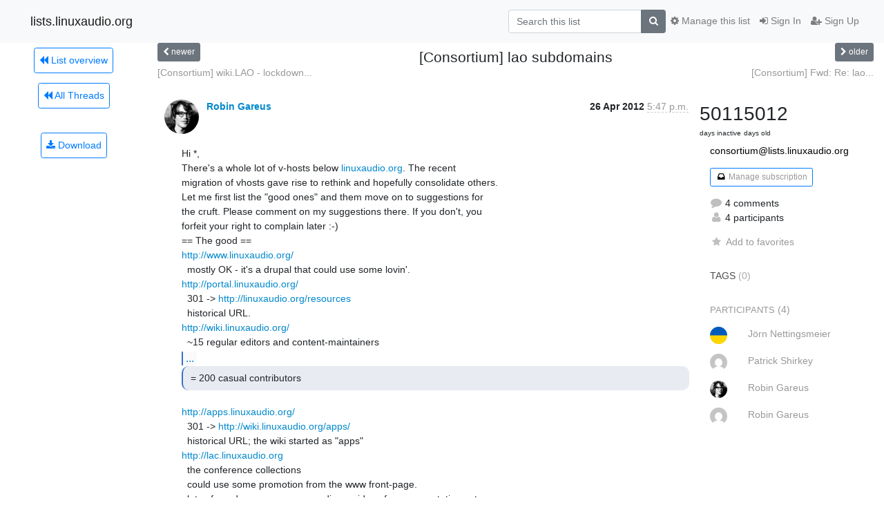

--- FILE ---
content_type: text/html; charset=utf-8
request_url: https://lists.linuxaudio.org/hyperkitty/list/consortium@lists.linuxaudio.org/thread/TGTKYY2GWMVWPKMOONLKAJTE7ZSVZ4QL/
body_size: 97469
content:




<!DOCTYPE HTML>
<html>
    <head>
        <meta http-equiv="Content-Type" content="text/html; charset=UTF-8" />
        <meta name="viewport" content="width=device-width, initial-scale=1.0" />
        <meta name="ROBOTS" content="INDEX, FOLLOW" />
        <title>
[Consortium] lao subdomains - Consortium - lists.linuxaudio.org
</title>
        <meta name="author" content="" />
        <meta name="dc.language" content="en" />
        <link rel="shortcut icon" href="/mailman3/static/hyperkitty/img/favicon.ico" />
        <link rel="stylesheet" href="/mailman3/static/hyperkitty/libs/jquery/smoothness/jquery-ui-1.10.3.custom.min.css" type="text/css" media="all" />
        <link rel="stylesheet" href="/mailman3/static/hyperkitty/libs/fonts/font-awesome/css/font-awesome.min.css" type="text/css" media="all" />
        <link rel="stylesheet" href="/mailman3/static/CACHE/css/output.d81074478b5e.css" type="text/css" media="all"><link rel="stylesheet" href="/mailman3/static/CACHE/css/output.d3034b4f9b48.css" type="text/css"><link rel="stylesheet" href="/mailman3/static/CACHE/css/output.f392845bb8de.css" type="text/css" media="all">
         
        

    </head>

    <body>

    


    <nav class="navbar sticky-top navbar-light bg-light navbar-expand-md">
        <div class="container">
            <div class="navbar-header col-md"> <!--part of navbar that's always present-->
                <button type="button" class="navbar-toggler collapsed" data-toggle="collapse" data-target=".navbar-collapse">
                    <span class="fa fa-bars"></span>
                </button>
                <a class="navbar-brand" href="/hyperkitty/">lists.linuxaudio.org</a>

            </div> <!-- /navbar-header -->

            <div class="navbar-collapse collapse justify-content-end"> <!--part of navbar that's collapsed on small screens-->
                <!-- show dropdown for smaller viewports b/c login name/email may be too long -->
                <!-- only show this extra button/dropdown if we're in small screen sizes -->
                <div class="nav navbar-nav navbar-right auth dropdown d-sm-none">
                  <a href="#" role="button" class="btn dropdown-toggle" id="loginDropdownMenu"
                     data-toggle="dropdown" aria-haspopup="true" aria-expanded="false">
                        
                            <span class="fa fa-bars"></span>
                        
                    </a>
                      
                            <a role="menuitem" tabindex="-1" href="/accounts/login/?next=/hyperkitty/list/consortium%40lists.linuxaudio.org/thread/TGTKYY2GWMVWPKMOONLKAJTE7ZSVZ4QL/">
                                <span class="fa fa-sign-in"></span>
                                Sign In
                            </a>
                            <a role="menuitem" tabindex="-1" href="/accounts/signup/?next=/hyperkitty/list/consortium%40lists.linuxaudio.org/thread/TGTKYY2GWMVWPKMOONLKAJTE7ZSVZ4QL/">
                                <span class="fa fa-user-plus"></span>
                                Sign Up
                            </a>
                        

                </div>
                <form name="search" method="get" action="/hyperkitty/search" class="navbar-form navbar-right my-2 my-lg-2 order-1" role="search">
                    <input type="hidden" name="mlist" value="consortium@lists.linuxaudio.org" />
                        <div class="input-group">
                            <input name="q" type="text" class="form-control"
                                   placeholder="Search this list"
                                   
                                   />
                            <span class="input-group-append">
                                <button class="btn btn-secondary" type="submit"><span class="fa fa-search"></span></button>
                            </span>
                        </div>
                </form>
                <!-- larger viewports -->
                <ul class="nav navbar-nav d-none d-sm-flex auth order-3">
                    
                        <li class="nav-item"><a href="/accounts/login/?next=/hyperkitty/list/consortium%40lists.linuxaudio.org/thread/TGTKYY2GWMVWPKMOONLKAJTE7ZSVZ4QL/" class="nav-link">
                            <span class="fa fa-sign-in"></span>
                            Sign In
                        </a></li>
                        <li class="nav-item"><a href="/accounts/signup/?next=/hyperkitty/list/consortium%40lists.linuxaudio.org/thread/TGTKYY2GWMVWPKMOONLKAJTE7ZSVZ4QL/" class="nav-link">
                            <span class="fa fa-user-plus"></span>
                            Sign Up
                        </a></li>
                    
                </ul>

                
                <ul class="nav navbar-nav order-2">
                    <li class="nav-item">
                    
                    <a href="/postorius/lists/consortium.lists.linuxaudio.org/" class="nav-link">
                        <span class="fa fa-cog"></span>
                        Manage this list
                    </a>
                    
                    </li>
                </ul>
                


            </div> <!--/navbar-collapse -->
        </div> <!-- /container for navbar -->
    </nav>

    

     <div class="modal fade" tabindex="-1" role="dialog" id="keyboard-shortcuts">
       <div class="modal-dialog" role="document">
         <div class="modal-content">
           <div class="modal-header">
             <button type="button" class="close" data-dismiss="modal" aria-label="Close"><span aria-hidden="true">&times;</span></button>
             <h4 class="modal-title">Keyboard Shortcuts</h4>
           </div>
           <div class="modal-body">
             <h3>Thread View</h3>
             <ul>
               <li><code>j</code>: Next unread message </li>
               <li><code>k</code>: Previous unread message </li>
               <li><code>j a</code>: Jump to all threads
               <li><code>j l</code>: Jump to MailingList overview
             </ul>
           </div>
         </div><!-- /.modal-content -->
       </div><!-- /.modal-dialog -->
     </div><!-- /.modal -->

     <div class="container">
        

<div class="row view-thread">





<div class="d-none d-md-inline col-12 col-md-2">
    <div class="row d-flex justify-content-center flex-column align-items-center">
        
        <a href="/hyperkitty/list/consortium@lists.linuxaudio.org/"
           class="btn btn-outline-primary p-2 m-2">
            <span class="fa fa-backward"></span>
            List overview</a>

        
        
        <a href="/hyperkitty/list/consortium@lists.linuxaudio.org/latest"
           class="btn btn-outline-primary p-2 m-2">
            <span class="fa fa-backward"></span>
       All Threads</a>
    
    </br>
    <!-- Download as mbox -->
    
    <a href="/hyperkitty/list/consortium@lists.linuxaudio.org/export/consortium@lists.linuxaudio.org-TGTKYY2GWMVWPKMOONLKAJTE7ZSVZ4QL.mbox.gz?thread=TGTKYY2GWMVWPKMOONLKAJTE7ZSVZ4QL" title="This thread in gzipped mbox format"
          class="btn btn-outline-primary p-2 m-2">
        <i class="fa fa-download"></i> Download</a>
    
</div>
</div>



    <div class="col-12 col-md-10">

        <!-- thread header: navigation (older/newer), thread title -->
        <div class="thread-header">
          <div class="row">
            
            <div class="col-sm-2">
                
                <a id="next-thread" class="btn btn-secondary btn-sm "
                        title="[Consortium] wiki.LAO - lockdown to registered users"
                        href="/hyperkitty/list/consortium@lists.linuxaudio.org/thread/ISRG7UQ66HXRFCJRQNANCU6SHJGXF5X5/">
                    <span class="fa fa-chevron-left"></span>
                    <span class="d-none d-md-inline">newer</span>
                </a>
               
            </div>
            <div class="col-sm-8">
                <h3>[Consortium] lao subdomains</h3>
            </div>
            <div class="col-sm-2 right">
                <a id="prev-thread" class="btn btn-secondary btn-sm "
                    
                    title="[Consortium] Fwd: Re:  lao subdomains"
                    href="/hyperkitty/list/consortium@lists.linuxaudio.org/thread/TS6RWK74NWNYFA45YHEAJ5BV323M6FUZ/"
                    >
                    <span class="fa fa-chevron-right"></span>
                    <span class="d-none d-md-inline">older</span>
                </a>
            </div>
          </div>
          <div class="thread-titles">
            <div class="row">
                <div class="d-none d-md-block col-md-6">
                
                    <a href="/hyperkitty/list/consortium@lists.linuxaudio.org/thread/ISRG7UQ66HXRFCJRQNANCU6SHJGXF5X5/"
                       title="[Consortium] wiki.LAO - lockdown to registered users"
                       >[Consortium] wiki.LAO - lockdown...</a>
                
                </div>
                <div class="right d-none d-md-block col-md-6">
                
                    <a href="/hyperkitty/list/consortium@lists.linuxaudio.org/thread/TS6RWK74NWNYFA45YHEAJ5BV323M6FUZ/"
                       title="[Consortium] Fwd: Re:  lao subdomains"
                       >[Consortium] Fwd: Re:  lao...</a>
                
                </div>
            </div>
            
            </div>
        </div> <!-- /thread-header -->

        <!-- nav tabs, for smaller screens -->
        <ul class="nav nav-tabs d-md-none">
            <li class="nav-item">
                <a href="#home" class="nav-link active">First Post</a>
            </li>
            <li class="nav-item">
                <a href="#replies" class="nav-link">Replies</a>
            </li>
            <li class="nav-item">
                <a href="#stats" class="nav-link">Stats</a>
            </li>
            <li class="dropdown nav-item">
                



<a href="" id="navbarMonthsListDrop" class="dropdown-toggle  nav-link " data-toggle="dropdown">
  <span class="d-none d-md-inline ">Threads by</span> month <b class="caret"></b>
</a>
<ul class="dropdown-menu right" role="menu" aria-labelledby="navbarMonthsListDrop">
    
    <li role="presentation" class="dropdown-header disabled dropdown-item">
        <a href="" class="nav-link">----- 2026 -----</a>
    </li>
    
    <li>
        <a class="dropdown-item" href="/hyperkitty/list/consortium@lists.linuxaudio.org/2026/1/"
           >January</a>
    </li>
    
    
    <li role="presentation" class="dropdown-header disabled dropdown-item">
        <a href="" class="nav-link">----- 2025 -----</a>
    </li>
    
    <li>
        <a class="dropdown-item" href="/hyperkitty/list/consortium@lists.linuxaudio.org/2025/12/"
           >December</a>
    </li>
    
    <li>
        <a class="dropdown-item" href="/hyperkitty/list/consortium@lists.linuxaudio.org/2025/11/"
           >November</a>
    </li>
    
    <li>
        <a class="dropdown-item" href="/hyperkitty/list/consortium@lists.linuxaudio.org/2025/10/"
           >October</a>
    </li>
    
    <li>
        <a class="dropdown-item" href="/hyperkitty/list/consortium@lists.linuxaudio.org/2025/9/"
           >September</a>
    </li>
    
    <li>
        <a class="dropdown-item" href="/hyperkitty/list/consortium@lists.linuxaudio.org/2025/8/"
           >August</a>
    </li>
    
    <li>
        <a class="dropdown-item" href="/hyperkitty/list/consortium@lists.linuxaudio.org/2025/7/"
           >July</a>
    </li>
    
    <li>
        <a class="dropdown-item" href="/hyperkitty/list/consortium@lists.linuxaudio.org/2025/6/"
           >June</a>
    </li>
    
    <li>
        <a class="dropdown-item" href="/hyperkitty/list/consortium@lists.linuxaudio.org/2025/5/"
           >May</a>
    </li>
    
    <li>
        <a class="dropdown-item" href="/hyperkitty/list/consortium@lists.linuxaudio.org/2025/4/"
           >April</a>
    </li>
    
    <li>
        <a class="dropdown-item" href="/hyperkitty/list/consortium@lists.linuxaudio.org/2025/3/"
           >March</a>
    </li>
    
    <li>
        <a class="dropdown-item" href="/hyperkitty/list/consortium@lists.linuxaudio.org/2025/2/"
           >February</a>
    </li>
    
    <li>
        <a class="dropdown-item" href="/hyperkitty/list/consortium@lists.linuxaudio.org/2025/1/"
           >January</a>
    </li>
    
    
    <li role="presentation" class="dropdown-header disabled dropdown-item">
        <a href="" class="nav-link">----- 2024 -----</a>
    </li>
    
    <li>
        <a class="dropdown-item" href="/hyperkitty/list/consortium@lists.linuxaudio.org/2024/12/"
           >December</a>
    </li>
    
    <li>
        <a class="dropdown-item" href="/hyperkitty/list/consortium@lists.linuxaudio.org/2024/11/"
           >November</a>
    </li>
    
    <li>
        <a class="dropdown-item" href="/hyperkitty/list/consortium@lists.linuxaudio.org/2024/10/"
           >October</a>
    </li>
    
    <li>
        <a class="dropdown-item" href="/hyperkitty/list/consortium@lists.linuxaudio.org/2024/9/"
           >September</a>
    </li>
    
    <li>
        <a class="dropdown-item" href="/hyperkitty/list/consortium@lists.linuxaudio.org/2024/8/"
           >August</a>
    </li>
    
    <li>
        <a class="dropdown-item" href="/hyperkitty/list/consortium@lists.linuxaudio.org/2024/7/"
           >July</a>
    </li>
    
    <li>
        <a class="dropdown-item" href="/hyperkitty/list/consortium@lists.linuxaudio.org/2024/6/"
           >June</a>
    </li>
    
    <li>
        <a class="dropdown-item" href="/hyperkitty/list/consortium@lists.linuxaudio.org/2024/5/"
           >May</a>
    </li>
    
    <li>
        <a class="dropdown-item" href="/hyperkitty/list/consortium@lists.linuxaudio.org/2024/4/"
           >April</a>
    </li>
    
    <li>
        <a class="dropdown-item" href="/hyperkitty/list/consortium@lists.linuxaudio.org/2024/3/"
           >March</a>
    </li>
    
    <li>
        <a class="dropdown-item" href="/hyperkitty/list/consortium@lists.linuxaudio.org/2024/2/"
           >February</a>
    </li>
    
    <li>
        <a class="dropdown-item" href="/hyperkitty/list/consortium@lists.linuxaudio.org/2024/1/"
           >January</a>
    </li>
    
    
    <li role="presentation" class="dropdown-header disabled dropdown-item">
        <a href="" class="nav-link">----- 2023 -----</a>
    </li>
    
    <li>
        <a class="dropdown-item" href="/hyperkitty/list/consortium@lists.linuxaudio.org/2023/12/"
           >December</a>
    </li>
    
    <li>
        <a class="dropdown-item" href="/hyperkitty/list/consortium@lists.linuxaudio.org/2023/11/"
           >November</a>
    </li>
    
    <li>
        <a class="dropdown-item" href="/hyperkitty/list/consortium@lists.linuxaudio.org/2023/10/"
           >October</a>
    </li>
    
    <li>
        <a class="dropdown-item" href="/hyperkitty/list/consortium@lists.linuxaudio.org/2023/9/"
           >September</a>
    </li>
    
    <li>
        <a class="dropdown-item" href="/hyperkitty/list/consortium@lists.linuxaudio.org/2023/8/"
           >August</a>
    </li>
    
    <li>
        <a class="dropdown-item" href="/hyperkitty/list/consortium@lists.linuxaudio.org/2023/7/"
           >July</a>
    </li>
    
    <li>
        <a class="dropdown-item" href="/hyperkitty/list/consortium@lists.linuxaudio.org/2023/6/"
           >June</a>
    </li>
    
    <li>
        <a class="dropdown-item" href="/hyperkitty/list/consortium@lists.linuxaudio.org/2023/5/"
           >May</a>
    </li>
    
    <li>
        <a class="dropdown-item" href="/hyperkitty/list/consortium@lists.linuxaudio.org/2023/4/"
           >April</a>
    </li>
    
    <li>
        <a class="dropdown-item" href="/hyperkitty/list/consortium@lists.linuxaudio.org/2023/3/"
           >March</a>
    </li>
    
    <li>
        <a class="dropdown-item" href="/hyperkitty/list/consortium@lists.linuxaudio.org/2023/2/"
           >February</a>
    </li>
    
    <li>
        <a class="dropdown-item" href="/hyperkitty/list/consortium@lists.linuxaudio.org/2023/1/"
           >January</a>
    </li>
    
    
    <li role="presentation" class="dropdown-header disabled dropdown-item">
        <a href="" class="nav-link">----- 2022 -----</a>
    </li>
    
    <li>
        <a class="dropdown-item" href="/hyperkitty/list/consortium@lists.linuxaudio.org/2022/12/"
           >December</a>
    </li>
    
    <li>
        <a class="dropdown-item" href="/hyperkitty/list/consortium@lists.linuxaudio.org/2022/11/"
           >November</a>
    </li>
    
    <li>
        <a class="dropdown-item" href="/hyperkitty/list/consortium@lists.linuxaudio.org/2022/10/"
           >October</a>
    </li>
    
    <li>
        <a class="dropdown-item" href="/hyperkitty/list/consortium@lists.linuxaudio.org/2022/9/"
           >September</a>
    </li>
    
    <li>
        <a class="dropdown-item" href="/hyperkitty/list/consortium@lists.linuxaudio.org/2022/8/"
           >August</a>
    </li>
    
    <li>
        <a class="dropdown-item" href="/hyperkitty/list/consortium@lists.linuxaudio.org/2022/7/"
           >July</a>
    </li>
    
    <li>
        <a class="dropdown-item" href="/hyperkitty/list/consortium@lists.linuxaudio.org/2022/6/"
           >June</a>
    </li>
    
    <li>
        <a class="dropdown-item" href="/hyperkitty/list/consortium@lists.linuxaudio.org/2022/5/"
           >May</a>
    </li>
    
    <li>
        <a class="dropdown-item" href="/hyperkitty/list/consortium@lists.linuxaudio.org/2022/4/"
           >April</a>
    </li>
    
    <li>
        <a class="dropdown-item" href="/hyperkitty/list/consortium@lists.linuxaudio.org/2022/3/"
           >March</a>
    </li>
    
    <li>
        <a class="dropdown-item" href="/hyperkitty/list/consortium@lists.linuxaudio.org/2022/2/"
           >February</a>
    </li>
    
    <li>
        <a class="dropdown-item" href="/hyperkitty/list/consortium@lists.linuxaudio.org/2022/1/"
           >January</a>
    </li>
    
    
    <li role="presentation" class="dropdown-header disabled dropdown-item">
        <a href="" class="nav-link">----- 2021 -----</a>
    </li>
    
    <li>
        <a class="dropdown-item" href="/hyperkitty/list/consortium@lists.linuxaudio.org/2021/12/"
           >December</a>
    </li>
    
    <li>
        <a class="dropdown-item" href="/hyperkitty/list/consortium@lists.linuxaudio.org/2021/11/"
           >November</a>
    </li>
    
    <li>
        <a class="dropdown-item" href="/hyperkitty/list/consortium@lists.linuxaudio.org/2021/10/"
           >October</a>
    </li>
    
    <li>
        <a class="dropdown-item" href="/hyperkitty/list/consortium@lists.linuxaudio.org/2021/9/"
           >September</a>
    </li>
    
    <li>
        <a class="dropdown-item" href="/hyperkitty/list/consortium@lists.linuxaudio.org/2021/8/"
           >August</a>
    </li>
    
    <li>
        <a class="dropdown-item" href="/hyperkitty/list/consortium@lists.linuxaudio.org/2021/7/"
           >July</a>
    </li>
    
    <li>
        <a class="dropdown-item" href="/hyperkitty/list/consortium@lists.linuxaudio.org/2021/6/"
           >June</a>
    </li>
    
    <li>
        <a class="dropdown-item" href="/hyperkitty/list/consortium@lists.linuxaudio.org/2021/5/"
           >May</a>
    </li>
    
    <li>
        <a class="dropdown-item" href="/hyperkitty/list/consortium@lists.linuxaudio.org/2021/4/"
           >April</a>
    </li>
    
    <li>
        <a class="dropdown-item" href="/hyperkitty/list/consortium@lists.linuxaudio.org/2021/3/"
           >March</a>
    </li>
    
    <li>
        <a class="dropdown-item" href="/hyperkitty/list/consortium@lists.linuxaudio.org/2021/2/"
           >February</a>
    </li>
    
    <li>
        <a class="dropdown-item" href="/hyperkitty/list/consortium@lists.linuxaudio.org/2021/1/"
           >January</a>
    </li>
    
    
    <li role="presentation" class="dropdown-header disabled dropdown-item">
        <a href="" class="nav-link">----- 2020 -----</a>
    </li>
    
    <li>
        <a class="dropdown-item" href="/hyperkitty/list/consortium@lists.linuxaudio.org/2020/12/"
           >December</a>
    </li>
    
    <li>
        <a class="dropdown-item" href="/hyperkitty/list/consortium@lists.linuxaudio.org/2020/11/"
           >November</a>
    </li>
    
    <li>
        <a class="dropdown-item" href="/hyperkitty/list/consortium@lists.linuxaudio.org/2020/10/"
           >October</a>
    </li>
    
    <li>
        <a class="dropdown-item" href="/hyperkitty/list/consortium@lists.linuxaudio.org/2020/9/"
           >September</a>
    </li>
    
    <li>
        <a class="dropdown-item" href="/hyperkitty/list/consortium@lists.linuxaudio.org/2020/8/"
           >August</a>
    </li>
    
    <li>
        <a class="dropdown-item" href="/hyperkitty/list/consortium@lists.linuxaudio.org/2020/7/"
           >July</a>
    </li>
    
    <li>
        <a class="dropdown-item" href="/hyperkitty/list/consortium@lists.linuxaudio.org/2020/6/"
           >June</a>
    </li>
    
    <li>
        <a class="dropdown-item" href="/hyperkitty/list/consortium@lists.linuxaudio.org/2020/5/"
           >May</a>
    </li>
    
    <li>
        <a class="dropdown-item" href="/hyperkitty/list/consortium@lists.linuxaudio.org/2020/4/"
           >April</a>
    </li>
    
    <li>
        <a class="dropdown-item" href="/hyperkitty/list/consortium@lists.linuxaudio.org/2020/3/"
           >March</a>
    </li>
    
    <li>
        <a class="dropdown-item" href="/hyperkitty/list/consortium@lists.linuxaudio.org/2020/2/"
           >February</a>
    </li>
    
    <li>
        <a class="dropdown-item" href="/hyperkitty/list/consortium@lists.linuxaudio.org/2020/1/"
           >January</a>
    </li>
    
    
    <li role="presentation" class="dropdown-header disabled dropdown-item">
        <a href="" class="nav-link">----- 2019 -----</a>
    </li>
    
    <li>
        <a class="dropdown-item" href="/hyperkitty/list/consortium@lists.linuxaudio.org/2019/12/"
           >December</a>
    </li>
    
    <li>
        <a class="dropdown-item" href="/hyperkitty/list/consortium@lists.linuxaudio.org/2019/11/"
           >November</a>
    </li>
    
    <li>
        <a class="dropdown-item" href="/hyperkitty/list/consortium@lists.linuxaudio.org/2019/10/"
           >October</a>
    </li>
    
    <li>
        <a class="dropdown-item" href="/hyperkitty/list/consortium@lists.linuxaudio.org/2019/9/"
           >September</a>
    </li>
    
    <li>
        <a class="dropdown-item" href="/hyperkitty/list/consortium@lists.linuxaudio.org/2019/8/"
           >August</a>
    </li>
    
    <li>
        <a class="dropdown-item" href="/hyperkitty/list/consortium@lists.linuxaudio.org/2019/7/"
           >July</a>
    </li>
    
    <li>
        <a class="dropdown-item" href="/hyperkitty/list/consortium@lists.linuxaudio.org/2019/6/"
           >June</a>
    </li>
    
    <li>
        <a class="dropdown-item" href="/hyperkitty/list/consortium@lists.linuxaudio.org/2019/5/"
           >May</a>
    </li>
    
    <li>
        <a class="dropdown-item" href="/hyperkitty/list/consortium@lists.linuxaudio.org/2019/4/"
           >April</a>
    </li>
    
    <li>
        <a class="dropdown-item" href="/hyperkitty/list/consortium@lists.linuxaudio.org/2019/3/"
           >March</a>
    </li>
    
    <li>
        <a class="dropdown-item" href="/hyperkitty/list/consortium@lists.linuxaudio.org/2019/2/"
           >February</a>
    </li>
    
    <li>
        <a class="dropdown-item" href="/hyperkitty/list/consortium@lists.linuxaudio.org/2019/1/"
           >January</a>
    </li>
    
    
    <li role="presentation" class="dropdown-header disabled dropdown-item">
        <a href="" class="nav-link">----- 2018 -----</a>
    </li>
    
    <li>
        <a class="dropdown-item" href="/hyperkitty/list/consortium@lists.linuxaudio.org/2018/12/"
           >December</a>
    </li>
    
    <li>
        <a class="dropdown-item" href="/hyperkitty/list/consortium@lists.linuxaudio.org/2018/11/"
           >November</a>
    </li>
    
    <li>
        <a class="dropdown-item" href="/hyperkitty/list/consortium@lists.linuxaudio.org/2018/10/"
           >October</a>
    </li>
    
    <li>
        <a class="dropdown-item" href="/hyperkitty/list/consortium@lists.linuxaudio.org/2018/9/"
           >September</a>
    </li>
    
    <li>
        <a class="dropdown-item" href="/hyperkitty/list/consortium@lists.linuxaudio.org/2018/8/"
           >August</a>
    </li>
    
    <li>
        <a class="dropdown-item" href="/hyperkitty/list/consortium@lists.linuxaudio.org/2018/7/"
           >July</a>
    </li>
    
    <li>
        <a class="dropdown-item" href="/hyperkitty/list/consortium@lists.linuxaudio.org/2018/6/"
           >June</a>
    </li>
    
    <li>
        <a class="dropdown-item" href="/hyperkitty/list/consortium@lists.linuxaudio.org/2018/5/"
           >May</a>
    </li>
    
    <li>
        <a class="dropdown-item" href="/hyperkitty/list/consortium@lists.linuxaudio.org/2018/4/"
           >April</a>
    </li>
    
    <li>
        <a class="dropdown-item" href="/hyperkitty/list/consortium@lists.linuxaudio.org/2018/3/"
           >March</a>
    </li>
    
    <li>
        <a class="dropdown-item" href="/hyperkitty/list/consortium@lists.linuxaudio.org/2018/2/"
           >February</a>
    </li>
    
    <li>
        <a class="dropdown-item" href="/hyperkitty/list/consortium@lists.linuxaudio.org/2018/1/"
           >January</a>
    </li>
    
    
    <li role="presentation" class="dropdown-header disabled dropdown-item">
        <a href="" class="nav-link">----- 2017 -----</a>
    </li>
    
    <li>
        <a class="dropdown-item" href="/hyperkitty/list/consortium@lists.linuxaudio.org/2017/12/"
           >December</a>
    </li>
    
    <li>
        <a class="dropdown-item" href="/hyperkitty/list/consortium@lists.linuxaudio.org/2017/11/"
           >November</a>
    </li>
    
    <li>
        <a class="dropdown-item" href="/hyperkitty/list/consortium@lists.linuxaudio.org/2017/10/"
           >October</a>
    </li>
    
    <li>
        <a class="dropdown-item" href="/hyperkitty/list/consortium@lists.linuxaudio.org/2017/9/"
           >September</a>
    </li>
    
    <li>
        <a class="dropdown-item" href="/hyperkitty/list/consortium@lists.linuxaudio.org/2017/8/"
           >August</a>
    </li>
    
    <li>
        <a class="dropdown-item" href="/hyperkitty/list/consortium@lists.linuxaudio.org/2017/7/"
           >July</a>
    </li>
    
    <li>
        <a class="dropdown-item" href="/hyperkitty/list/consortium@lists.linuxaudio.org/2017/6/"
           >June</a>
    </li>
    
    <li>
        <a class="dropdown-item" href="/hyperkitty/list/consortium@lists.linuxaudio.org/2017/5/"
           >May</a>
    </li>
    
    <li>
        <a class="dropdown-item" href="/hyperkitty/list/consortium@lists.linuxaudio.org/2017/4/"
           >April</a>
    </li>
    
    <li>
        <a class="dropdown-item" href="/hyperkitty/list/consortium@lists.linuxaudio.org/2017/3/"
           >March</a>
    </li>
    
    <li>
        <a class="dropdown-item" href="/hyperkitty/list/consortium@lists.linuxaudio.org/2017/2/"
           >February</a>
    </li>
    
    <li>
        <a class="dropdown-item" href="/hyperkitty/list/consortium@lists.linuxaudio.org/2017/1/"
           >January</a>
    </li>
    
    
    <li role="presentation" class="dropdown-header disabled dropdown-item">
        <a href="" class="nav-link">----- 2016 -----</a>
    </li>
    
    <li>
        <a class="dropdown-item" href="/hyperkitty/list/consortium@lists.linuxaudio.org/2016/12/"
           >December</a>
    </li>
    
    <li>
        <a class="dropdown-item" href="/hyperkitty/list/consortium@lists.linuxaudio.org/2016/11/"
           >November</a>
    </li>
    
    <li>
        <a class="dropdown-item" href="/hyperkitty/list/consortium@lists.linuxaudio.org/2016/10/"
           >October</a>
    </li>
    
    <li>
        <a class="dropdown-item" href="/hyperkitty/list/consortium@lists.linuxaudio.org/2016/9/"
           >September</a>
    </li>
    
    <li>
        <a class="dropdown-item" href="/hyperkitty/list/consortium@lists.linuxaudio.org/2016/8/"
           >August</a>
    </li>
    
    <li>
        <a class="dropdown-item" href="/hyperkitty/list/consortium@lists.linuxaudio.org/2016/7/"
           >July</a>
    </li>
    
    <li>
        <a class="dropdown-item" href="/hyperkitty/list/consortium@lists.linuxaudio.org/2016/6/"
           >June</a>
    </li>
    
    <li>
        <a class="dropdown-item" href="/hyperkitty/list/consortium@lists.linuxaudio.org/2016/5/"
           >May</a>
    </li>
    
    <li>
        <a class="dropdown-item" href="/hyperkitty/list/consortium@lists.linuxaudio.org/2016/4/"
           >April</a>
    </li>
    
    <li>
        <a class="dropdown-item" href="/hyperkitty/list/consortium@lists.linuxaudio.org/2016/3/"
           >March</a>
    </li>
    
    <li>
        <a class="dropdown-item" href="/hyperkitty/list/consortium@lists.linuxaudio.org/2016/2/"
           >February</a>
    </li>
    
    <li>
        <a class="dropdown-item" href="/hyperkitty/list/consortium@lists.linuxaudio.org/2016/1/"
           >January</a>
    </li>
    
    
    <li role="presentation" class="dropdown-header disabled dropdown-item">
        <a href="" class="nav-link">----- 2015 -----</a>
    </li>
    
    <li>
        <a class="dropdown-item" href="/hyperkitty/list/consortium@lists.linuxaudio.org/2015/12/"
           >December</a>
    </li>
    
    <li>
        <a class="dropdown-item" href="/hyperkitty/list/consortium@lists.linuxaudio.org/2015/11/"
           >November</a>
    </li>
    
    <li>
        <a class="dropdown-item" href="/hyperkitty/list/consortium@lists.linuxaudio.org/2015/10/"
           >October</a>
    </li>
    
    <li>
        <a class="dropdown-item" href="/hyperkitty/list/consortium@lists.linuxaudio.org/2015/9/"
           >September</a>
    </li>
    
    <li>
        <a class="dropdown-item" href="/hyperkitty/list/consortium@lists.linuxaudio.org/2015/8/"
           >August</a>
    </li>
    
    <li>
        <a class="dropdown-item" href="/hyperkitty/list/consortium@lists.linuxaudio.org/2015/7/"
           >July</a>
    </li>
    
    <li>
        <a class="dropdown-item" href="/hyperkitty/list/consortium@lists.linuxaudio.org/2015/6/"
           >June</a>
    </li>
    
    <li>
        <a class="dropdown-item" href="/hyperkitty/list/consortium@lists.linuxaudio.org/2015/5/"
           >May</a>
    </li>
    
    <li>
        <a class="dropdown-item" href="/hyperkitty/list/consortium@lists.linuxaudio.org/2015/4/"
           >April</a>
    </li>
    
    <li>
        <a class="dropdown-item" href="/hyperkitty/list/consortium@lists.linuxaudio.org/2015/3/"
           >March</a>
    </li>
    
    <li>
        <a class="dropdown-item" href="/hyperkitty/list/consortium@lists.linuxaudio.org/2015/2/"
           >February</a>
    </li>
    
    <li>
        <a class="dropdown-item" href="/hyperkitty/list/consortium@lists.linuxaudio.org/2015/1/"
           >January</a>
    </li>
    
    
    <li role="presentation" class="dropdown-header disabled dropdown-item">
        <a href="" class="nav-link">----- 2014 -----</a>
    </li>
    
    <li>
        <a class="dropdown-item" href="/hyperkitty/list/consortium@lists.linuxaudio.org/2014/12/"
           >December</a>
    </li>
    
    <li>
        <a class="dropdown-item" href="/hyperkitty/list/consortium@lists.linuxaudio.org/2014/11/"
           >November</a>
    </li>
    
    <li>
        <a class="dropdown-item" href="/hyperkitty/list/consortium@lists.linuxaudio.org/2014/10/"
           >October</a>
    </li>
    
    <li>
        <a class="dropdown-item" href="/hyperkitty/list/consortium@lists.linuxaudio.org/2014/9/"
           >September</a>
    </li>
    
    <li>
        <a class="dropdown-item" href="/hyperkitty/list/consortium@lists.linuxaudio.org/2014/8/"
           >August</a>
    </li>
    
    <li>
        <a class="dropdown-item" href="/hyperkitty/list/consortium@lists.linuxaudio.org/2014/7/"
           >July</a>
    </li>
    
    <li>
        <a class="dropdown-item" href="/hyperkitty/list/consortium@lists.linuxaudio.org/2014/6/"
           >June</a>
    </li>
    
    <li>
        <a class="dropdown-item" href="/hyperkitty/list/consortium@lists.linuxaudio.org/2014/5/"
           >May</a>
    </li>
    
    <li>
        <a class="dropdown-item" href="/hyperkitty/list/consortium@lists.linuxaudio.org/2014/4/"
           >April</a>
    </li>
    
    <li>
        <a class="dropdown-item" href="/hyperkitty/list/consortium@lists.linuxaudio.org/2014/3/"
           >March</a>
    </li>
    
    <li>
        <a class="dropdown-item" href="/hyperkitty/list/consortium@lists.linuxaudio.org/2014/2/"
           >February</a>
    </li>
    
    <li>
        <a class="dropdown-item" href="/hyperkitty/list/consortium@lists.linuxaudio.org/2014/1/"
           >January</a>
    </li>
    
    
    <li role="presentation" class="dropdown-header disabled dropdown-item">
        <a href="" class="nav-link">----- 2013 -----</a>
    </li>
    
    <li>
        <a class="dropdown-item" href="/hyperkitty/list/consortium@lists.linuxaudio.org/2013/12/"
           >December</a>
    </li>
    
    <li>
        <a class="dropdown-item" href="/hyperkitty/list/consortium@lists.linuxaudio.org/2013/11/"
           >November</a>
    </li>
    
    <li>
        <a class="dropdown-item" href="/hyperkitty/list/consortium@lists.linuxaudio.org/2013/10/"
           >October</a>
    </li>
    
    <li>
        <a class="dropdown-item" href="/hyperkitty/list/consortium@lists.linuxaudio.org/2013/9/"
           >September</a>
    </li>
    
    <li>
        <a class="dropdown-item" href="/hyperkitty/list/consortium@lists.linuxaudio.org/2013/8/"
           >August</a>
    </li>
    
    <li>
        <a class="dropdown-item" href="/hyperkitty/list/consortium@lists.linuxaudio.org/2013/7/"
           >July</a>
    </li>
    
    <li>
        <a class="dropdown-item" href="/hyperkitty/list/consortium@lists.linuxaudio.org/2013/6/"
           >June</a>
    </li>
    
    <li>
        <a class="dropdown-item" href="/hyperkitty/list/consortium@lists.linuxaudio.org/2013/5/"
           >May</a>
    </li>
    
    <li>
        <a class="dropdown-item" href="/hyperkitty/list/consortium@lists.linuxaudio.org/2013/4/"
           >April</a>
    </li>
    
    <li>
        <a class="dropdown-item" href="/hyperkitty/list/consortium@lists.linuxaudio.org/2013/3/"
           >March</a>
    </li>
    
    <li>
        <a class="dropdown-item" href="/hyperkitty/list/consortium@lists.linuxaudio.org/2013/2/"
           >February</a>
    </li>
    
    <li>
        <a class="dropdown-item" href="/hyperkitty/list/consortium@lists.linuxaudio.org/2013/1/"
           >January</a>
    </li>
    
    
    <li role="presentation" class="dropdown-header disabled dropdown-item">
        <a href="" class="nav-link">----- 2012 -----</a>
    </li>
    
    <li>
        <a class="dropdown-item" href="/hyperkitty/list/consortium@lists.linuxaudio.org/2012/12/"
           >December</a>
    </li>
    
    <li>
        <a class="dropdown-item" href="/hyperkitty/list/consortium@lists.linuxaudio.org/2012/11/"
           >November</a>
    </li>
    
    <li>
        <a class="dropdown-item" href="/hyperkitty/list/consortium@lists.linuxaudio.org/2012/10/"
           >October</a>
    </li>
    
    <li>
        <a class="dropdown-item" href="/hyperkitty/list/consortium@lists.linuxaudio.org/2012/9/"
           >September</a>
    </li>
    
    <li>
        <a class="dropdown-item" href="/hyperkitty/list/consortium@lists.linuxaudio.org/2012/8/"
           >August</a>
    </li>
    
    <li>
        <a class="dropdown-item" href="/hyperkitty/list/consortium@lists.linuxaudio.org/2012/7/"
           >July</a>
    </li>
    
    <li>
        <a class="dropdown-item" href="/hyperkitty/list/consortium@lists.linuxaudio.org/2012/6/"
           >June</a>
    </li>
    
    <li>
        <a class="dropdown-item" href="/hyperkitty/list/consortium@lists.linuxaudio.org/2012/5/"
           >May</a>
    </li>
    
    <li>
        <a class="dropdown-item" href="/hyperkitty/list/consortium@lists.linuxaudio.org/2012/4/"
           >April</a>
    </li>
    
    <li>
        <a class="dropdown-item" href="/hyperkitty/list/consortium@lists.linuxaudio.org/2012/3/"
           >March</a>
    </li>
    
    <li>
        <a class="dropdown-item" href="/hyperkitty/list/consortium@lists.linuxaudio.org/2012/2/"
           >February</a>
    </li>
    
    <li>
        <a class="dropdown-item" href="/hyperkitty/list/consortium@lists.linuxaudio.org/2012/1/"
           >January</a>
    </li>
    
    
    <li role="presentation" class="dropdown-header disabled dropdown-item">
        <a href="" class="nav-link">----- 2011 -----</a>
    </li>
    
    <li>
        <a class="dropdown-item" href="/hyperkitty/list/consortium@lists.linuxaudio.org/2011/12/"
           >December</a>
    </li>
    
    <li>
        <a class="dropdown-item" href="/hyperkitty/list/consortium@lists.linuxaudio.org/2011/11/"
           >November</a>
    </li>
    
    <li>
        <a class="dropdown-item" href="/hyperkitty/list/consortium@lists.linuxaudio.org/2011/10/"
           >October</a>
    </li>
    
    <li>
        <a class="dropdown-item" href="/hyperkitty/list/consortium@lists.linuxaudio.org/2011/9/"
           >September</a>
    </li>
    
    <li>
        <a class="dropdown-item" href="/hyperkitty/list/consortium@lists.linuxaudio.org/2011/8/"
           >August</a>
    </li>
    
    <li>
        <a class="dropdown-item" href="/hyperkitty/list/consortium@lists.linuxaudio.org/2011/7/"
           >July</a>
    </li>
    
    <li>
        <a class="dropdown-item" href="/hyperkitty/list/consortium@lists.linuxaudio.org/2011/6/"
           >June</a>
    </li>
    
    <li>
        <a class="dropdown-item" href="/hyperkitty/list/consortium@lists.linuxaudio.org/2011/5/"
           >May</a>
    </li>
    
    <li>
        <a class="dropdown-item" href="/hyperkitty/list/consortium@lists.linuxaudio.org/2011/4/"
           >April</a>
    </li>
    
    <li>
        <a class="dropdown-item" href="/hyperkitty/list/consortium@lists.linuxaudio.org/2011/3/"
           >March</a>
    </li>
    
    <li>
        <a class="dropdown-item" href="/hyperkitty/list/consortium@lists.linuxaudio.org/2011/2/"
           >February</a>
    </li>
    
    <li>
        <a class="dropdown-item" href="/hyperkitty/list/consortium@lists.linuxaudio.org/2011/1/"
           >January</a>
    </li>
    
    
    <li role="presentation" class="dropdown-header disabled dropdown-item">
        <a href="" class="nav-link">----- 2010 -----</a>
    </li>
    
    <li>
        <a class="dropdown-item" href="/hyperkitty/list/consortium@lists.linuxaudio.org/2010/12/"
           >December</a>
    </li>
    
    <li>
        <a class="dropdown-item" href="/hyperkitty/list/consortium@lists.linuxaudio.org/2010/11/"
           >November</a>
    </li>
    
    <li>
        <a class="dropdown-item" href="/hyperkitty/list/consortium@lists.linuxaudio.org/2010/10/"
           >October</a>
    </li>
    
    <li>
        <a class="dropdown-item" href="/hyperkitty/list/consortium@lists.linuxaudio.org/2010/9/"
           >September</a>
    </li>
    
    <li>
        <a class="dropdown-item" href="/hyperkitty/list/consortium@lists.linuxaudio.org/2010/8/"
           >August</a>
    </li>
    
    <li>
        <a class="dropdown-item" href="/hyperkitty/list/consortium@lists.linuxaudio.org/2010/7/"
           >July</a>
    </li>
    
    <li>
        <a class="dropdown-item" href="/hyperkitty/list/consortium@lists.linuxaudio.org/2010/6/"
           >June</a>
    </li>
    
    <li>
        <a class="dropdown-item" href="/hyperkitty/list/consortium@lists.linuxaudio.org/2010/5/"
           >May</a>
    </li>
    
    <li>
        <a class="dropdown-item" href="/hyperkitty/list/consortium@lists.linuxaudio.org/2010/4/"
           >April</a>
    </li>
    
    <li>
        <a class="dropdown-item" href="/hyperkitty/list/consortium@lists.linuxaudio.org/2010/3/"
           >March</a>
    </li>
    
    <li>
        <a class="dropdown-item" href="/hyperkitty/list/consortium@lists.linuxaudio.org/2010/2/"
           >February</a>
    </li>
    
    <li>
        <a class="dropdown-item" href="/hyperkitty/list/consortium@lists.linuxaudio.org/2010/1/"
           >January</a>
    </li>
    
    
    <li role="presentation" class="dropdown-header disabled dropdown-item">
        <a href="" class="nav-link">----- 2009 -----</a>
    </li>
    
    <li>
        <a class="dropdown-item" href="/hyperkitty/list/consortium@lists.linuxaudio.org/2009/12/"
           >December</a>
    </li>
    
    <li>
        <a class="dropdown-item" href="/hyperkitty/list/consortium@lists.linuxaudio.org/2009/11/"
           >November</a>
    </li>
    
    <li>
        <a class="dropdown-item" href="/hyperkitty/list/consortium@lists.linuxaudio.org/2009/10/"
           >October</a>
    </li>
    
    <li>
        <a class="dropdown-item" href="/hyperkitty/list/consortium@lists.linuxaudio.org/2009/9/"
           >September</a>
    </li>
    
    <li>
        <a class="dropdown-item" href="/hyperkitty/list/consortium@lists.linuxaudio.org/2009/8/"
           >August</a>
    </li>
    
    <li>
        <a class="dropdown-item" href="/hyperkitty/list/consortium@lists.linuxaudio.org/2009/7/"
           >July</a>
    </li>
    
    <li>
        <a class="dropdown-item" href="/hyperkitty/list/consortium@lists.linuxaudio.org/2009/6/"
           >June</a>
    </li>
    
    <li>
        <a class="dropdown-item" href="/hyperkitty/list/consortium@lists.linuxaudio.org/2009/5/"
           >May</a>
    </li>
    
    <li>
        <a class="dropdown-item" href="/hyperkitty/list/consortium@lists.linuxaudio.org/2009/4/"
           >April</a>
    </li>
    
    <li>
        <a class="dropdown-item" href="/hyperkitty/list/consortium@lists.linuxaudio.org/2009/3/"
           >March</a>
    </li>
    
    <li>
        <a class="dropdown-item" href="/hyperkitty/list/consortium@lists.linuxaudio.org/2009/2/"
           >February</a>
    </li>
    
    <li>
        <a class="dropdown-item" href="/hyperkitty/list/consortium@lists.linuxaudio.org/2009/1/"
           >January</a>
    </li>
    
    
    <li role="presentation" class="dropdown-header disabled dropdown-item">
        <a href="" class="nav-link">----- 2008 -----</a>
    </li>
    
    <li>
        <a class="dropdown-item" href="/hyperkitty/list/consortium@lists.linuxaudio.org/2008/12/"
           >December</a>
    </li>
    
    <li>
        <a class="dropdown-item" href="/hyperkitty/list/consortium@lists.linuxaudio.org/2008/11/"
           >November</a>
    </li>
    
    <li>
        <a class="dropdown-item" href="/hyperkitty/list/consortium@lists.linuxaudio.org/2008/10/"
           >October</a>
    </li>
    
    <li>
        <a class="dropdown-item" href="/hyperkitty/list/consortium@lists.linuxaudio.org/2008/9/"
           >September</a>
    </li>
    
    <li>
        <a class="dropdown-item" href="/hyperkitty/list/consortium@lists.linuxaudio.org/2008/8/"
           >August</a>
    </li>
    
    <li>
        <a class="dropdown-item" href="/hyperkitty/list/consortium@lists.linuxaudio.org/2008/7/"
           >July</a>
    </li>
    
    <li>
        <a class="dropdown-item" href="/hyperkitty/list/consortium@lists.linuxaudio.org/2008/6/"
           >June</a>
    </li>
    
    <li>
        <a class="dropdown-item" href="/hyperkitty/list/consortium@lists.linuxaudio.org/2008/5/"
           >May</a>
    </li>
    
    <li>
        <a class="dropdown-item" href="/hyperkitty/list/consortium@lists.linuxaudio.org/2008/4/"
           >April</a>
    </li>
    
    <li>
        <a class="dropdown-item" href="/hyperkitty/list/consortium@lists.linuxaudio.org/2008/3/"
           >March</a>
    </li>
    
    <li>
        <a class="dropdown-item" href="/hyperkitty/list/consortium@lists.linuxaudio.org/2008/2/"
           >February</a>
    </li>
    
    <li>
        <a class="dropdown-item" href="/hyperkitty/list/consortium@lists.linuxaudio.org/2008/1/"
           >January</a>
    </li>
    
    
    <li role="presentation" class="dropdown-header disabled dropdown-item">
        <a href="" class="nav-link">----- 2007 -----</a>
    </li>
    
    <li>
        <a class="dropdown-item" href="/hyperkitty/list/consortium@lists.linuxaudio.org/2007/12/"
           >December</a>
    </li>
    
    <li>
        <a class="dropdown-item" href="/hyperkitty/list/consortium@lists.linuxaudio.org/2007/11/"
           >November</a>
    </li>
    
    <li>
        <a class="dropdown-item" href="/hyperkitty/list/consortium@lists.linuxaudio.org/2007/10/"
           >October</a>
    </li>
    
    <li>
        <a class="dropdown-item" href="/hyperkitty/list/consortium@lists.linuxaudio.org/2007/9/"
           >September</a>
    </li>
    
    <li>
        <a class="dropdown-item" href="/hyperkitty/list/consortium@lists.linuxaudio.org/2007/8/"
           >August</a>
    </li>
    
    <li>
        <a class="dropdown-item" href="/hyperkitty/list/consortium@lists.linuxaudio.org/2007/7/"
           >July</a>
    </li>
    
    <li>
        <a class="dropdown-item" href="/hyperkitty/list/consortium@lists.linuxaudio.org/2007/6/"
           >June</a>
    </li>
    
    <li>
        <a class="dropdown-item" href="/hyperkitty/list/consortium@lists.linuxaudio.org/2007/5/"
           >May</a>
    </li>
    
    <li>
        <a class="dropdown-item" href="/hyperkitty/list/consortium@lists.linuxaudio.org/2007/4/"
           >April</a>
    </li>
    
    <li>
        <a class="dropdown-item" href="/hyperkitty/list/consortium@lists.linuxaudio.org/2007/3/"
           >March</a>
    </li>
    
    <li>
        <a class="dropdown-item" href="/hyperkitty/list/consortium@lists.linuxaudio.org/2007/2/"
           >February</a>
    </li>
    
    <li>
        <a class="dropdown-item" href="/hyperkitty/list/consortium@lists.linuxaudio.org/2007/1/"
           >January</a>
    </li>
    
    
    <li role="presentation" class="dropdown-header disabled dropdown-item">
        <a href="" class="nav-link">----- 2006 -----</a>
    </li>
    
    <li>
        <a class="dropdown-item" href="/hyperkitty/list/consortium@lists.linuxaudio.org/2006/12/"
           >December</a>
    </li>
    
    <li>
        <a class="dropdown-item" href="/hyperkitty/list/consortium@lists.linuxaudio.org/2006/11/"
           >November</a>
    </li>
    
    <li>
        <a class="dropdown-item" href="/hyperkitty/list/consortium@lists.linuxaudio.org/2006/10/"
           >October</a>
    </li>
    
    <li>
        <a class="dropdown-item" href="/hyperkitty/list/consortium@lists.linuxaudio.org/2006/9/"
           >September</a>
    </li>
    
    <li>
        <a class="dropdown-item" href="/hyperkitty/list/consortium@lists.linuxaudio.org/2006/8/"
           >August</a>
    </li>
    
    <li>
        <a class="dropdown-item" href="/hyperkitty/list/consortium@lists.linuxaudio.org/2006/7/"
           >July</a>
    </li>
    
    <li>
        <a class="dropdown-item" href="/hyperkitty/list/consortium@lists.linuxaudio.org/2006/6/"
           >June</a>
    </li>
    
    <li>
        <a class="dropdown-item" href="/hyperkitty/list/consortium@lists.linuxaudio.org/2006/5/"
           >May</a>
    </li>
    
    <li>
        <a class="dropdown-item" href="/hyperkitty/list/consortium@lists.linuxaudio.org/2006/4/"
           >April</a>
    </li>
    
    <li>
        <a class="dropdown-item" href="/hyperkitty/list/consortium@lists.linuxaudio.org/2006/3/"
           >March</a>
    </li>
    
    <li>
        <a class="dropdown-item" href="/hyperkitty/list/consortium@lists.linuxaudio.org/2006/2/"
           >February</a>
    </li>
    
    <li>
        <a class="dropdown-item" href="/hyperkitty/list/consortium@lists.linuxaudio.org/2006/1/"
           >January</a>
    </li>
    
    
    <li role="presentation" class="dropdown-header disabled dropdown-item">
        <a href="" class="nav-link">----- 2005 -----</a>
    </li>
    
    <li>
        <a class="dropdown-item" href="/hyperkitty/list/consortium@lists.linuxaudio.org/2005/12/"
           >December</a>
    </li>
    
    <li>
        <a class="dropdown-item" href="/hyperkitty/list/consortium@lists.linuxaudio.org/2005/11/"
           >November</a>
    </li>
    
    <li>
        <a class="dropdown-item" href="/hyperkitty/list/consortium@lists.linuxaudio.org/2005/10/"
           >October</a>
    </li>
    
    <li>
        <a class="dropdown-item" href="/hyperkitty/list/consortium@lists.linuxaudio.org/2005/9/"
           >September</a>
    </li>
    
    <li>
        <a class="dropdown-item" href="/hyperkitty/list/consortium@lists.linuxaudio.org/2005/8/"
           >August</a>
    </li>
    
    <li>
        <a class="dropdown-item" href="/hyperkitty/list/consortium@lists.linuxaudio.org/2005/7/"
           >July</a>
    </li>
    
    <li>
        <a class="dropdown-item" href="/hyperkitty/list/consortium@lists.linuxaudio.org/2005/6/"
           >June</a>
    </li>
    
    <li>
        <a class="dropdown-item" href="/hyperkitty/list/consortium@lists.linuxaudio.org/2005/5/"
           >May</a>
    </li>
    
    <li>
        <a class="dropdown-item" href="/hyperkitty/list/consortium@lists.linuxaudio.org/2005/4/"
           >April</a>
    </li>
    
    <li>
        <a class="dropdown-item" href="/hyperkitty/list/consortium@lists.linuxaudio.org/2005/3/"
           >March</a>
    </li>
    
    <li>
        <a class="dropdown-item" href="/hyperkitty/list/consortium@lists.linuxaudio.org/2005/2/"
           >February</a>
    </li>
    
    <li>
        <a class="dropdown-item" href="/hyperkitty/list/consortium@lists.linuxaudio.org/2005/1/"
           >January</a>
    </li>
    
    
    <li role="presentation" class="dropdown-header disabled dropdown-item">
        <a href="" class="nav-link">----- 2004 -----</a>
    </li>
    
    <li>
        <a class="dropdown-item" href="/hyperkitty/list/consortium@lists.linuxaudio.org/2004/12/"
           >December</a>
    </li>
    
    <li>
        <a class="dropdown-item" href="/hyperkitty/list/consortium@lists.linuxaudio.org/2004/11/"
           >November</a>
    </li>
    
    <li>
        <a class="dropdown-item" href="/hyperkitty/list/consortium@lists.linuxaudio.org/2004/10/"
           >October</a>
    </li>
    
    <li>
        <a class="dropdown-item" href="/hyperkitty/list/consortium@lists.linuxaudio.org/2004/9/"
           >September</a>
    </li>
    
    <li>
        <a class="dropdown-item" href="/hyperkitty/list/consortium@lists.linuxaudio.org/2004/8/"
           >August</a>
    </li>
    
    <li>
        <a class="dropdown-item" href="/hyperkitty/list/consortium@lists.linuxaudio.org/2004/7/"
           >July</a>
    </li>
    
    <li>
        <a class="dropdown-item" href="/hyperkitty/list/consortium@lists.linuxaudio.org/2004/6/"
           >June</a>
    </li>
    
    <li>
        <a class="dropdown-item" href="/hyperkitty/list/consortium@lists.linuxaudio.org/2004/5/"
           >May</a>
    </li>
    
    <li>
        <a class="dropdown-item" href="/hyperkitty/list/consortium@lists.linuxaudio.org/2004/4/"
           >April</a>
    </li>
    
    <li>
        <a class="dropdown-item" href="/hyperkitty/list/consortium@lists.linuxaudio.org/2004/3/"
           >March</a>
    </li>
    
    <li>
        <a class="dropdown-item" href="/hyperkitty/list/consortium@lists.linuxaudio.org/2004/2/"
           >February</a>
    </li>
    
    <li>
        <a class="dropdown-item" href="/hyperkitty/list/consortium@lists.linuxaudio.org/2004/1/"
           >January</a>
    </li>
    
    
</ul>


            </li>
        </ul> <!-- /navtab -->

        <div class="row">
            <div class="col-sm-12 col-md-9">
                <!-- main section, the email thread -->
                <div id="thread-content">

                    <!-- Start first email -->
                    




<div class="email email-first">

    <div id="TGTKYY2GWMVWPKMOONLKAJTE7ZSVZ4QL" class="email-header">
        <div class="gravatar-wrapper">
            <div class="gravatar circle">
                <img class="gravatar" src="https://secure.gravatar.com/avatar/b584786d7ff067757242a8fc219f05c1.jpg?s=120&amp;d=mm&amp;r=g" width="120" height="120" alt="" />
            </div>
            <div class="email-author">
                <span class="name">
                    
                    <a href="/hyperkitty/users/d56ecfd3bcf44ea0967637e0207b0ba6/"
                       title="See the profile for Robin Gareus"
                       >Robin Gareus</a>
                    
                </span>
            </div>
        </div>
        <div class="email-date right">
            
            
            <span class="date d-none d-sm-inline">
                26 Apr
                
                    2012
                
            </span>
            <span class="date d-sm-none">
                26 Apr
                
                '12
                
            </span>
            
            <div class="time">
                <span title="Sender's time: April 26, 2012, 3:47 p.m.">5:47 p.m.</span>
            </div>

        </div>
        
    </div> <!-- /email-header: gravatar, author-info, date, peramlink, changed_subject -->

    <div class="email-body "
      >Hi *,
There&#39;s a whole lot of v-hosts below <a href="http://linuxaudio.org" rel="nofollow">linuxaudio.org</a>. The recent
migration of vhosts gave rise to rethink and hopefully consolidate others.
Let me first list the &quot;good ones&quot; and them move on to suggestions for
the cruft. Please comment on my suggestions there. If you don&#39;t, you
forfeit your right to complain later :-)
== The good ==
<a href="http://www.linuxaudio.org/" rel="nofollow">http://www.linuxaudio.org/</a>
  mostly OK - it&#39;s a drupal that could use some lovin&#39;.
<a href="http://portal.linuxaudio.org/" rel="nofollow">http://portal.linuxaudio.org/</a>
  301 -&gt; <a href="http://linuxaudio.org/resources" rel="nofollow">http://linuxaudio.org/resources</a>
  historical URL.
<a href="http://wiki.linuxaudio.org/" rel="nofollow">http://wiki.linuxaudio.org/</a>
  ~15 regular editors and content-maintainers
<div class="quoted-switch"><a style="font-weight:normal" href="#">...</a></div><div
class="quoted-text quoted-text-0"> = 200 casual contributors </div>
<a href="http://apps.linuxaudio.org/" rel="nofollow">http://apps.linuxaudio.org/</a>
  301 -&gt; <a href="http://wiki.linuxaudio.org/apps/" rel="nofollow">http://wiki.linuxaudio.org/apps/</a>
  historical URL; the wiki started as &quot;apps&quot;
<a href="http://lac.linuxaudio.org" rel="nofollow">http://lac.linuxaudio.org</a>
  the conference collections
  could use some promotion from the www front-page.
  lots of good resources - proceedings, videos from presentations etc.
<a href="http://planet.linuxaudio.org/" rel="nofollow">http://planet.linuxaudio.org/</a>
  feed aggregation of user-blogs
  The planet features two hidden &quot;moons&quot; that will need announcement:
   <a href="http://planet.linuxaudio.org/bugs/" rel="nofollow">http://planet.linuxaudio.org/bugs/</a>
   <a href="http://planet.linuxaudio.org/apps/" rel="nofollow">http://planet.linuxaudio.org/apps/</a>
<a href="http://forum.linuxaudio.org/" rel="nofollow">http://forum.linuxaudio.org/</a>
  307 -&gt; <a href="http://linuxmusicians.com/" rel="nofollow">http://linuxmusicians.com/</a>
  following discussion in 2008 if LAO should host a forum
  we agreed on redirecting and supporting linuxmusicians
<a href="http://radio.linuxaudio.org" rel="nofollow">http://radio.linuxaudio.org</a>
  icecast server
  loop: best of LAM &#39;08-&#39;10 by DJCJ (P.Shirkey)
  misc and temp. live-streams (e.g. LAC stream-relay)
<a href="http://download.linuxaudio.org/" rel="nofollow">http://download.linuxaudio.org/</a>
  mirror of various software, sound samples, distros and misc stuff
  This is also the primary server for <a href="http://lilypond.org/" rel="nofollow">http://lilypond.org/</a>
<a href="http://lists.linuxaudio.org/" rel="nofollow">http://lists.linuxaudio.org/</a>
  mailman -- email lists
  moderated and administrated by M.O. Barre.
== The questionable - vhosts that may need work ==
<a href="http://lad.linuxaudio.org/" rel="nofollow">http://lad.linuxaudio.org/</a>
  currently a simple stub-page for LADs.
  ?? -&gt; redirect to <a href="http://wiki.linuxaudio.org/wiki/lad" rel="nofollow">http://wiki.linuxaudio.org/wiki/lad</a> ??
<a href="http://git.linuxaudio.org" rel="nofollow">http://git.linuxaudio.org</a>
  outdated endeavor from 2008 by yours truly. The idea was to track
  and mirror code repositories. Since superseded by github et al.
  ?? -&gt; should be removed !
<a href="http://lau.linuxaudio.org/" rel="nofollow">http://lau.linuxaudio.org/</a>
  302 -&gt; <a href="http://linux-audio.com/" rel="nofollow">http://linux-audio.com/</a>
  Linux Audio Users Guide - some useful information (read-only curated
  by P.Shirkey)
  IMHO the content of this site should be merged into
   <a href="http://wiki.linuxaudio.org/wiki/" rel="nofollow">http://wiki.linuxaudio.org/wiki/</a>
  and
   <a href="http://wiki.linuxaudio.org/wiki/newbie" rel="nofollow">http://wiki.linuxaudio.org/wiki/newbie</a>
  to allow to being updated by the LAU community.
  The content was deleted from LAO on April/22/2012 after it
  was migrated to <a href="http://linux-audio.com" rel="nofollow">linux-audio.com</a> by its maintainer.
  We do have a backup in case s.o want to keep it alive at LAO
  ?? keep redirect | use wiki ??
<a href="http://quicktoots.linuxaudio.org/" rel="nofollow">http://quicktoots.linuxaudio.org/</a>
  301 -&gt; <a href="http://quicktoots.linux-audio.com/" rel="nofollow">http://quicktoots.linux-audio.com/</a>
  Tutorials - mostly pre 2004
  the up-to-date stuff should probably go to <a href="http://flossmanual.net" rel="nofollow">flossmanual.net</a>
  the content was deleted from LAO on April/22/2012 after it
  was migrated to  <a href="http://linux-audio.com" rel="nofollow">linux-audio.com</a> by its maintainer.
  We do have a backup in case s.o want to keep it alive at <a href="http://la.org" rel="nofollow">la.org</a>
  ?? -&gt; should be removed ??
<a href="http://ladspavst.linuxaudio.org/" rel="nofollow">http://ladspavst.linuxaudio.org/</a>
  pretty much dysfunct site of Linux VST Compatibility
  not sure what to do with it. - previously maintained by Tim Orford
  ??
<a href="http://lowlatency.linuxaudio.org/" rel="nofollow">http://lowlatency.linuxaudio.org/</a>
  low-latency info for linux-2.2 and linux-2.4
  some general good info but pretty much outdated.
  it&#39;s a single page in that v-host. Should become a wiki-page
  ?? 301 -&gt; <a href="http://wiki.linuxaudio.org/wiki/lowlatency" rel="nofollow">http://wiki.linuxaudio.org/wiki/lowlatency</a> ??
<a href="http://awards.linuxaudio.org/" rel="nofollow">http://awards.linuxaudio.org/</a>
  an initiative started by P. Shirkey in 2009 - seems dead
  ?? not sure ??
<a href="http://label.linuxaudio.org/" rel="nofollow">http://label.linuxaudio.org/</a>
  an initiative by P. Shirkey(?) in 2011 - never got started
  ?? not sure - delete it ?!
== Misc/other good v-hosts ==
<a href="http://robin.linuxaudio.org/" rel="nofollow">http://robin.linuxaudio.org/</a>
  things where I keep tempoprary stuff and do site development things
  the docroot 307 redirects to my website
<a href="http://kokkinizita.linuxaudio.org" rel="nofollow">http://kokkinizita.linuxaudio.org</a>
  excellent LA software - more bang per byte.
<a href="http://stats.linuxaudio.org/" rel="nofollow">http://stats.linuxaudio.org/</a>
  server statistics
  ?? should those be password protected ??
  some of the AWstats may be used to track users (e.g. top 10 host list)
Thoughts? Comments?
robin
    </div>

    

    <div class="email-info">
      <div class="likeform-wrapper right">
        <div class="messagelink pull-right">
          <span class="fa fa-font cursor-pointer toggle-font"
                title="Display in fixed font"
                data-toggle="tooltip" data-placement="bottom"></span>
          <a href="/hyperkitty/list/consortium@lists.linuxaudio.org/message/TGTKYY2GWMVWPKMOONLKAJTE7ZSVZ4QL/"
             title="Permalink for this message"
             data-toggle="tooltip" data-placement="bottom"><i class="fa fa-link"></i></a>
        </div>
        

    <form method="post" class="likeform"
          action="/hyperkitty/list/consortium@lists.linuxaudio.org/message/TGTKYY2GWMVWPKMOONLKAJTE7ZSVZ4QL/vote">
    <input type="hidden" name="csrfmiddlewaretoken" value="yuu1n7nPy7A7s5eZ9yTWKeUwdSwgoVlowzMcrtHiUfUp6sVBKjkIH0PbuqWA1j2a">
    

		<!-- Hide the status icon
		<i class="icomoon likestatus neutral"></i> -->

		<!-- <span>+0/-0</span> -->
		
			<a class="youlike vote disabled" title="You must be logged-in to vote."
			href="#like" data-vote="1">
					<i class="fa fa-thumbs-o-up"></i> 0
			</a>
			<a class="youdislike vote disabled" title="You must be logged-in to vote."
			href="#dislike" data-vote="-1">
				<i class="fa fa-thumbs-o-down"></i> 0
			</a>
		
    

    </form>

        </div>

        <!-- Reply link -->
        
        
        <a class="reply reply-mailto" title="Sign in to reply online"
           href="mailto:consortium@lists.linuxaudio.org?Subject=Re%3A%20%5BConsortium%5D%20lao%20subdomains&amp;In-Reply-To=&lt;4F996DF7.8060506%40gareus.org&gt;">
            <i class="fa fa-reply"></i>
            Reply
        </a>
        
        

        <!-- Attachments -->
        
        <!-- Reply form -->
        

    </div>

</div>

                    <!-- End first email -->

                    <p class="sort-mode">
                        
                        <a href="/hyperkitty/list/consortium@lists.linuxaudio.org/thread/TGTKYY2GWMVWPKMOONLKAJTE7ZSVZ4QL/?sort=date"
                            >Show replies by date</a>
                        
                    </p>

                    <div class="anchor-link">
                        <a id="replies"></a>
                    </div>
                    <div class="replies">
                        
                            

    
    <div class="odd ">
      <!-- Start email -->
      




<div class="email">

    <div id="QEPMIOKPKSBUZMESQ53ZS54MGZFJLR62" class="email-header">
        <div class="gravatar-wrapper">
            <div class="gravatar circle">
                <img class="gravatar" src="https://secure.gravatar.com/avatar/bababa9935fc98347f8b36fefe928a1d.jpg?s=120&amp;d=mm&amp;r=g" width="120" height="120" alt="" />
            </div>
            <div class="email-author">
                <span class="name">
                    
                    <a href="/hyperkitty/users/64b8cf34df7844c997300b10a7bf5fae/"
                       title="See the profile for Jörn Nettingsmeier"
                       >Jörn Nettingsmeier</a>
                    
                </span>
            </div>
        </div>
        <div class="email-date right">
            
            
            <span class="date d-none d-sm-inline">
                26 Apr
                
            </span>
            <span class="date d-sm-none">
                26 Apr
                
            </span>
            
            <div class="time">
                <span title="Sender's time: April 26, 2012, 8:47 p.m.">10:47 p.m.</span>
            </div>

        </div>
        
    </div> <!-- /email-header: gravatar, author-info, date, peramlink, changed_subject -->

    <div class="email-body "
      >On 04/26/2012 05:47 PM, Robin Gareus wrote:
<div class="quoted-switch"><a style="font-weight:normal" href="#">...</a></div><div
class="quoted-text quoted-text-0">  Hi *,
 There&#39;s a whole lot of v-hosts below <a href="http://linuxaudio.org" rel="nofollow">linuxaudio.org</a>. The recent
 migration of vhosts gave rise to rethink and hopefully consolidate others.
 Let me first list the &quot;good ones&quot; and them move on to suggestions for
 the cruft. Please comment on my suggestions there. If you don&#39;t, you
 forfeit your right to complain later :-) </div>
i&#39;m with you on all items, but want to comment on this one:
<div class="quoted-switch"><a style="font-weight:normal" href="#">...</a></div><div
class="quoted-text quoted-text-0">  <a href="http://stats.linuxaudio.org/" rel="nofollow">http://stats.linuxaudio.org/</a>
    server statistics
    ?? should those be password protected ??
    some of the AWstats may be used to track users (e.g. top 10 host list) </div>
been running awstats for ages because its output is great, but it&#39;s a
security nightmare. i&#39;ve taken to displaying only static pages generated
from a cronjob every hour. not as convenient, and makes browsing of
previous years a lot harder, but there have been soo many XSS attacks
and other gotchas in the past...
imho, it&#39;s either that or password-protect it. my logs show numerous
automated scans for vulnerable awstats implementations.
--
Jörn Nettingsmeier
Lortzingstr. 11, 45128 Essen, Tel. +49 177 7937487
Meister für Veranstaltungstechnik (Bühne/Studio)
Tonmeister VDT
<a href="http://stackingdwarves.net" rel="nofollow">http://stackingdwarves.net</a>
    </div>

    

    <div class="email-info">
      <div class="likeform-wrapper right">
        <div class="messagelink pull-right">
          <span class="fa fa-font cursor-pointer toggle-font"
                title="Display in fixed font"
                data-toggle="tooltip" data-placement="bottom"></span>
          <a href="/hyperkitty/list/consortium@lists.linuxaudio.org/message/QEPMIOKPKSBUZMESQ53ZS54MGZFJLR62/"
             title="Permalink for this message"
             data-toggle="tooltip" data-placement="bottom"><i class="fa fa-link"></i></a>
        </div>
        

    <form method="post" class="likeform"
          action="/hyperkitty/list/consortium@lists.linuxaudio.org/message/QEPMIOKPKSBUZMESQ53ZS54MGZFJLR62/vote">
    <input type="hidden" name="csrfmiddlewaretoken" value="yuu1n7nPy7A7s5eZ9yTWKeUwdSwgoVlowzMcrtHiUfUp6sVBKjkIH0PbuqWA1j2a">
    

		<!-- Hide the status icon
		<i class="icomoon likestatus neutral"></i> -->

		<!-- <span>+0/-0</span> -->
		
			<a class="youlike vote disabled" title="You must be logged-in to vote."
			href="#like" data-vote="1">
					<i class="fa fa-thumbs-o-up"></i> 0
			</a>
			<a class="youdislike vote disabled" title="You must be logged-in to vote."
			href="#dislike" data-vote="-1">
				<i class="fa fa-thumbs-o-down"></i> 0
			</a>
		
    

    </form>

        </div>

        <!-- Reply link -->
        
        
        <a class="reply reply-mailto" title="Sign in to reply online"
           href="mailto:consortium@lists.linuxaudio.org?Subject=Re%3A%20%5BConsortium%5D%20lao%20subdomains&amp;In-Reply-To=&lt;4F99B449.9030302%40stackingdwarves.net&gt;">
            <i class="fa fa-reply"></i>
            Reply
        </a>
        
        

        <!-- Attachments -->
        
        <!-- Reply form -->
        

    </div>

</div>

      <!-- End of email -->
    </div>
    
    <div class="even reply-level-1">
      <!-- Start email -->
      




<div class="email">

    <div id="YMY2HUCHIPPRVLIAIOTCSD23G3XU6AUI" class="email-header">
        <div class="gravatar-wrapper">
            <div class="gravatar circle">
                <img class="gravatar" src="https://secure.gravatar.com/avatar/a2533300eb820185051991b22bfeb7b1.jpg?s=120&amp;d=mm&amp;r=g" width="120" height="120" alt="" />
            </div>
            <div class="email-author">
                <span class="name">
                    
                    <a href="/hyperkitty/users/6c8d8baeb2024951b195af0bb9d6f67c/"
                       title="See the profile for Robin Gareus"
                       >Robin Gareus</a>
                    
                </span>
            </div>
        </div>
        <div class="email-date right">
            
            
            <span class="date d-none d-sm-inline">
                27 Apr
                
            </span>
            <span class="date d-sm-none">
                27 Apr
                
            </span>
            
            <div class="time">
                <span title="Sender's time: April 27, 2012, 2:30 p.m.">4:30 p.m.</span>
            </div>

        </div>
        
        <div class="subject">
          New subject: [Consortium] LAO stats -- was Re:  lao subdomains
        </div>
        
    </div> <!-- /email-header: gravatar, author-info, date, peramlink, changed_subject -->

    <div class="email-body "
      ><div class="quoted-switch"><a style="font-weight:normal" href="#">...</a></div><div
class="quoted-text quoted-text-0"> On 04/26/2012 10:47 PM, Jörn Nettingsmeier wrote:
&gt;&gt; On 04/26/2012 05:47 PM, Robin Gareus wrote:
&gt;&gt;&gt; <a href="http://stats.linuxaudio.org/" rel="nofollow">http://stats.linuxaudio.org/</a>
&gt;&gt;&gt;    server statistics
&gt;&gt;&gt;    ?? should those be password protected ??
&gt;&gt;&gt;    some of the AWstats may be used to track users (e.g. top 10 host list)
&gt;&gt;
&gt;&gt; been running awstats for ages because its output is great, </div>
yes and no. It&#39;s easily fooled as well, esp. the bandwidth calculation
is usually completely off because of &quot;download accelerators&quot;.
<div class="quoted-switch"><a style="font-weight:normal" href="#">...</a></div><div
class="quoted-text quoted-text-0"> &gt;&gt; but it&#39;s a
&gt;&gt; security nightmare. i&#39;ve taken to displaying only static pages generated
&gt;&gt; from a cronjob every hour. not as convenient, and makes browsing of
&gt;&gt; previous years a lot harder, but there have been soo many XSS attacks
&gt;&gt; and other gotchas in the past...
&gt;&gt;
&gt;&gt; imho, it&#39;s either that or password-protect it. my logs show numerous
&gt;&gt; automated scans for vulnerable awstats implementations.
&gt;&gt;
&gt;&gt; </div>[inlined off-list reply from Steve to Joern]
<div class="quoted-switch"><a style="font-weight:normal" href="#">...</a></div><div
class="quoted-text quoted-text-0"> On 04/26/2012 10:51 PM, Steve Harris wrote:
<div class="quoted-text quoted-text-1">  Yes, and on top of that unscrupulous persons will
use your AWStats
 pages to create links to their malware pages by faking referrer
 headers, believe it or not.
 </div>
 oh yeah, i&#39;m getting a few of those. it&#39;s not awstats specific,
 though, i guess they do that for all publicly available stats pages.
 stats should definitely be noindex... </div>
Right. noindex it is.
  <a href="http://stats.linuxaudio.org/robots.txt" rel="nofollow">http://stats.linuxaudio.org/robots.txt</a>
but it looks like we&#39;ve been lucky so far - most of those referrers were
dwarfed by legitimate requests. As for hacking: we&#39;re riding on debian&#39;s
security updates. No awstats incident on LAO so far, but we&#39;ve also only
published statically generated pages.
NTL, I&#39;ve just password protected the awstats.
Those who are in the &quot;laodev&quot; group on <a href="http://linuxaudio.org" rel="nofollow">linuxaudio.org</a>
(ico,rgareus,mobarre,thorwil,franky,fons,jeremy) can read the password
at <a href="http://linuxaudio.org:/home/sites/stats.linuxaudio.org/htpasswd-plaintext" rel="nofollow">linuxaudio.org:/home/sites/stats.linuxaudio.org/htpasswd-plaintext</a>
If anyone else is interested, please ask Ico or me about it.
Other stats (MRTG, email) are still in the open.
yours truly,
root
    </div>

    

    <div class="email-info">
      <div class="likeform-wrapper right">
        <div class="messagelink pull-right">
          <span class="fa fa-font cursor-pointer toggle-font"
                title="Display in fixed font"
                data-toggle="tooltip" data-placement="bottom"></span>
          <a href="/hyperkitty/list/consortium@lists.linuxaudio.org/message/YMY2HUCHIPPRVLIAIOTCSD23G3XU6AUI/"
             title="Permalink for this message"
             data-toggle="tooltip" data-placement="bottom"><i class="fa fa-link"></i></a>
        </div>
        

    <form method="post" class="likeform"
          action="/hyperkitty/list/consortium@lists.linuxaudio.org/message/YMY2HUCHIPPRVLIAIOTCSD23G3XU6AUI/vote">
    <input type="hidden" name="csrfmiddlewaretoken" value="yuu1n7nPy7A7s5eZ9yTWKeUwdSwgoVlowzMcrtHiUfUp6sVBKjkIH0PbuqWA1j2a">
    

		<!-- Hide the status icon
		<i class="icomoon likestatus neutral"></i> -->

		<!-- <span>+0/-0</span> -->
		
			<a class="youlike vote disabled" title="You must be logged-in to vote."
			href="#like" data-vote="1">
					<i class="fa fa-thumbs-o-up"></i> 0
			</a>
			<a class="youdislike vote disabled" title="You must be logged-in to vote."
			href="#dislike" data-vote="-1">
				<i class="fa fa-thumbs-o-down"></i> 0
			</a>
		
    

    </form>

        </div>

        <!-- Reply link -->
        
        
        <a class="reply reply-mailto" title="Sign in to reply online"
           href="mailto:consortium@lists.linuxaudio.org?Subject=Re%3A%20%5BConsortium%5D%20LAO%20stats%20--%20was%20Re%3A%20%20lao%20subdomains&amp;In-Reply-To=&lt;4F9AAD94.3010605%40linuxaudio.org&gt;">
            <i class="fa fa-reply"></i>
            Reply
        </a>
        
        

        <!-- Attachments -->
        
        <!-- Reply form -->
        

    </div>

</div>

      <!-- End of email -->
    </div>
    
    <div class="odd ">
      <!-- Start email -->
      




<div class="email">

    <div id="XTJYTOESKBUX3MI233QKF3HL4U7ZFRLC" class="email-header">
        <div class="gravatar-wrapper">
            <div class="gravatar circle">
                <img class="gravatar" src="https://secure.gravatar.com/avatar/81ddc520693d86fde6581b38ce11a176.jpg?s=120&amp;d=mm&amp;r=g" width="120" height="120" alt="" />
            </div>
            <div class="email-author">
                <span class="name">
                    
                       Patrick Shirkey
                    
                </span>
            </div>
        </div>
        <div class="email-date right">
            
            
            <div class="time">
                <span title="Sender's time: April 27, 2012, 12:18 a.m.">2:18 a.m.</span>
            </div>

        </div>
        
    </div> <!-- /email-header: gravatar, author-info, date, peramlink, changed_subject -->

    <div class="email-body "
      >On Thu, April 26, 2012 5:47 pm, Robin Gareus wrote:
<div class="quoted-switch"><a style="font-weight:normal" href="#">...</a></div><div
class="quoted-text quoted-text-0">  Hi *,
 There&#39;s a whole lot of v-hosts below <a href="http://linuxaudio.org" rel="nofollow">linuxaudio.org</a>. The recent
 migration of vhosts gave rise to rethink and hopefully consolidate others.
 Let me first list the &quot;good ones&quot; and them move on to suggestions for
 the cruft. Please comment on my suggestions there. If you don&#39;t, you
 forfeit your right to complain later :-)
 == The questionable - vhosts that may need work ==
 <a href="http://lad.linuxaudio.org/" rel="nofollow">http://lad.linuxaudio.org/</a>
   currently a simple stub-page for LADs.
   ?? -&gt; redirect to <a href="http://wiki.linuxaudio.org/wiki/lad" rel="nofollow">http://wiki.linuxaudio.org/wiki/lad</a> ??
 <a href="http://git.linuxaudio.org" rel="nofollow">http://git.linuxaudio.org</a>
   outdated endeavor from 2008 by yours truly. The idea was to track
   and mirror code repositories. Since superseded by github et al.
   ?? -&gt; should be removed !
 <a href="http://lau.linuxaudio.org/" rel="nofollow">http://lau.linuxaudio.org/</a>
   302 -&gt; <a href="http://linux-audio.com/" rel="nofollow">http://linux-audio.com/</a>
   Linux Audio Users Guide - some useful information (read-only curated
   by P.Shirkey)
   IMHO the content of this site should be merged into
    <a href="http://wiki.linuxaudio.org/wiki/" rel="nofollow">http://wiki.linuxaudio.org/wiki/</a>
   and
    <a href="http://wiki.linuxaudio.org/wiki/newbie" rel="nofollow">http://wiki.linuxaudio.org/wiki/newbie</a>
   to allow to being updated by the LAU community.
   The content was deleted from LAO on April/22/2012 after it
   was migrated to <a href="http://linux-audio.com" rel="nofollow">linux-audio.com</a> by its maintainer.
   We do have a backup in case s.o want to keep it alive at LAO
   ?? keep redirect | use wiki ??
 <a href="http://quicktoots.linuxaudio.org/" rel="nofollow">http://quicktoots.linuxaudio.org/</a>
   301 -&gt; <a href="http://quicktoots.linux-audio.com/" rel="nofollow">http://quicktoots.linux-audio.com/</a>
   Tutorials - mostly pre 2004
   the up-to-date stuff should probably go to <a href="http://flossmanual.net" rel="nofollow">flossmanual.net</a>
   the content was deleted from LAO on April/22/2012 after it
   was migrated to  <a href="http://linux-audio.com" rel="nofollow">linux-audio.com</a> by its maintainer.
   We do have a backup in case s.o want to keep it alive at <a href="http://la.org" rel="nofollow">la.org</a>
   ?? -&gt; should be removed ??
 </div>
So you actually want to absorb all of the content that I pulled together
over the years and compete with <a href="http://linux-audio.com" rel="nofollow">linux-audio.com</a> on search? Hardly in the
best interests of the community but as the content is FDL or CC licensed
no one can stop you.
BTW, the content was originally migrated to LAO from <a href="http://DJCJ.org" rel="nofollow">DJCJ.org</a>. You may not
be aware the the lau-guide, linuxvst, lowlatency howto and quicktoots were
originally hosted at <a href="http://djcj.org" rel="nofollow">djcj.org</a>. They are certainly not the property of LAO
and had almost no contributions from LAO members since they were migrated.
<div class="quoted-switch"><a style="font-weight:normal" href="#">...</a></div><div
class="quoted-text quoted-text-0">  <a href="http://ladspavst.linuxaudio.org/" rel="nofollow">http://ladspavst.linuxaudio.org/</a>
   pretty much dysfunct site of Linux VST Compatibility
   not sure what to do with it. - previously maintained by Tim Orford
   ??
 <a href="http://lowlatency.linuxaudio.org/" rel="nofollow">http://lowlatency.linuxaudio.org/</a>
   low-latency info for linux-2.2 and linux-2.4
   some general good info but pretty much outdated.
   it&#39;s a single page in that v-host. Should become a wiki-page
   ?? 301 -&gt; <a href="http://wiki.linuxaudio.org/wiki/lowlatency" rel="nofollow">http://wiki.linuxaudio.org/wiki/lowlatency</a> ??
 </div>
This single page has a history which you may not be aware of. It was the
most highly read page for a number of years. Deleting it seems like a
travesty to me. It should have a place of honour in the LAO hall of
fame...
<div class="quoted-switch"><a style="font-weight:normal" href="#">...</a></div><div
class="quoted-text quoted-text-0">  <a href="http://awards.linuxaudio.org/" rel="nofollow">http://awards.linuxaudio.org/</a>
   an initiative started by P. Shirkey in 2009 - seems dead
   ?? not sure ??
 </div>
There wasn&#39;t enough interest from the community so the project was
abandoned. Feel free to zap it.
<div class="quoted-switch"><a style="font-weight:normal" href="#">...</a></div><div
class="quoted-text quoted-text-0">  <a href="http://label.linuxaudio.org/" rel="nofollow">http://label.linuxaudio.org/</a>
   an initiative by P. Shirkey(?) in 2011 - never got started
   ?? not sure - delete it ?!
 </div>
This never happened. Given that there is no interest in &quot;for profit&quot;
activities at LAO it probably never will. Can&#39;t see anyone having the time
or motivation to run a label as a volunteer.
--
Patrick Shirkey
Boost Hardware Ltd
    </div>

    

    <div class="email-info">
      <div class="likeform-wrapper right">
        <div class="messagelink pull-right">
          <span class="fa fa-font cursor-pointer toggle-font"
                title="Display in fixed font"
                data-toggle="tooltip" data-placement="bottom"></span>
          <a href="/hyperkitty/list/consortium@lists.linuxaudio.org/message/XTJYTOESKBUX3MI233QKF3HL4U7ZFRLC/"
             title="Permalink for this message"
             data-toggle="tooltip" data-placement="bottom"><i class="fa fa-link"></i></a>
        </div>
        

    <form method="post" class="likeform"
          action="/hyperkitty/list/consortium@lists.linuxaudio.org/message/XTJYTOESKBUX3MI233QKF3HL4U7ZFRLC/vote">
    <input type="hidden" name="csrfmiddlewaretoken" value="yuu1n7nPy7A7s5eZ9yTWKeUwdSwgoVlowzMcrtHiUfUp6sVBKjkIH0PbuqWA1j2a">
    

		<!-- Hide the status icon
		<i class="icomoon likestatus neutral"></i> -->

		<!-- <span>+0/-0</span> -->
		
			<a class="youlike vote disabled" title="You must be logged-in to vote."
			href="#like" data-vote="1">
					<i class="fa fa-thumbs-o-up"></i> 0
			</a>
			<a class="youdislike vote disabled" title="You must be logged-in to vote."
			href="#dislike" data-vote="-1">
				<i class="fa fa-thumbs-o-down"></i> 0
			</a>
		
    

    </form>

        </div>

        <!-- Reply link -->
        
        
        <a class="reply reply-mailto" title="Sign in to reply online"
           href="mailto:consortium@lists.linuxaudio.org?Subject=Re%3A%20%5BConsortium%5D%20lao%20subdomains&amp;In-Reply-To=&lt;57113.110.32.172.89.1335485934.squirrel%40boosthardware.com&gt;">
            <i class="fa fa-reply"></i>
            Reply
        </a>
        
        

        <!-- Attachments -->
        
        <!-- Reply form -->
        

    </div>

</div>

      <!-- End of email -->
    </div>
    
    <div class="even reply-level-1">
      <!-- Start email -->
      




<div class="email">

    <div id="HPCOU6TBSXLV6THIW3H4QTHB24OLP7PQ" class="email-header">
        <div class="gravatar-wrapper">
            <div class="gravatar circle">
                <img class="gravatar" src="https://secure.gravatar.com/avatar/b584786d7ff067757242a8fc219f05c1.jpg?s=120&amp;d=mm&amp;r=g" width="120" height="120" alt="" />
            </div>
            <div class="email-author">
                <span class="name">
                    
                    <a href="/hyperkitty/users/d56ecfd3bcf44ea0967637e0207b0ba6/"
                       title="See the profile for Robin Gareus"
                       >Robin Gareus</a>
                    
                </span>
            </div>
        </div>
        <div class="email-date right">
            
            
            <div class="time">
                <span title="Sender's time: April 27, 2012, 2:50 p.m.">4:50 p.m.</span>
            </div>

        </div>
        
    </div> <!-- /email-header: gravatar, author-info, date, peramlink, changed_subject -->

    <div class="email-body "
      >On 04/27/2012 02:18 AM, Patrick Shirkey wrote:
[[snip]]
<div class="quoted-switch"><a style="font-weight:normal" href="#">...</a></div><div
class="quoted-text quoted-text-0"> <div class="quoted-text quoted-text-1">
<a href="http://lau.linuxaudio.org/" rel="nofollow">http://lau.linuxaudio.org/</a>
   302 -&gt; <a href="http://linux-audio.com/" rel="nofollow">http://linux-audio.com/</a>
   Linux Audio Users Guide - some useful information (read-only curated
   by P.Shirkey)
   IMHO the content of this site should be merged into
    <a href="http://wiki.linuxaudio.org/wiki/" rel="nofollow">http://wiki.linuxaudio.org/wiki/</a>
   and
    <a href="http://wiki.linuxaudio.org/wiki/newbie" rel="nofollow">http://wiki.linuxaudio.org/wiki/newbie</a>
   to allow to being updated by the LAU community.
   The content was deleted from LAO on April/22/2012 after it
   was migrated to <a href="http://linux-audio.com" rel="nofollow">linux-audio.com</a> by its maintainer.
   We do have a backup in case s.o want to keep it alive at LAO
   ?? keep redirect | use wiki ??
 <a href="http://quicktoots.linuxaudio.org/" rel="nofollow">http://quicktoots.linuxaudio.org/</a>
   301 -&gt; <a href="http://quicktoots.linux-audio.com/" rel="nofollow">http://quicktoots.linux-audio.com/</a>
   Tutorials - mostly pre 2004
   the up-to-date stuff should probably go to <a href="http://flossmanual.net" rel="nofollow">flossmanual.net</a>
   the content was deleted from LAO on April/22/2012 after it
   was migrated to  <a href="http://linux-audio.com" rel="nofollow">linux-audio.com</a> by its maintainer.
   We do have a backup in case s.o want to keep it alive at <a href="http://la.org" rel="nofollow">la.org</a>
   ?? -&gt; should be removed ??
 </div>
 So you actually want to absorb all of the content  </div>
&quot;absorb content&quot; - LOL. That&#39;s even better than &quot;consume&quot; :)
<div class="quoted-switch"><a style="font-weight:normal" href="#">...</a></div><div
class="quoted-text quoted-text-0">  that I pulled together
 over the years and compete with <a href="http://linux-audio.com" rel="nofollow">linux-audio.com</a> on search?  </div>
Nah, I won&#39;t do anything of that sort.
<div class="quoted-switch"><a style="font-weight:normal" href="#">...</a></div><div
class="quoted-text quoted-text-0">  Hardly in the
 best interests of the community but as the content is FDL or CC licensed
 no one can stop you. </div>
IMHO the best for the community would would be to collect end-user
targeted _manuals_ and _tutorials_ on <a href="https://flossmanuals.net/" rel="nofollow">https://flossmanuals.net/</a>  - It
allows proper maintenance of the text. Remixing, printing, translations,
layouting, and what not.. - It&#39;s also the site that most newbies check
first.
Some of the <a href="http://lau.linuxaudio.org" rel="nofollow">lau.linuxaudio.org</a> stuff however should IMO go into the
linux-audio-user wiki.
Do you have any objection to that?
<div class="quoted-switch"><a style="font-weight:normal" href="#">...</a></div><div
class="quoted-text quoted-text-0">  BTW, the content was originally migrated to LAO from
<a href="http://DJCJ.org" rel="nofollow">DJCJ.org</a>. You may not
 be aware the the lau-guide, linuxvst, lowlatency howto and quicktoots were
 originally hosted at <a href="http://djcj.org" rel="nofollow">djcj.org</a>. They are certainly not the property of LAO
 and had almost no contributions from LAO members since they were migrated. </div>
Sure, you&#39;ve mentioned that a few times before. and yes I&#39;m aware of it
because I&#39;ve created the vhost and account for you around 2005/06. I&#39;m
not sure how this is relevant to the current discussion however, but
we&#39;re actually really grateful for most of your efforts and the time you
invested. It&#39;s a bit sad to see you depart because of - IIUC - a handful
of advertisement bucks.  ..or is it about your independence from the
consortium and community?
[..]
<div class="quoted-switch"><a style="font-weight:normal" href="#">...</a></div><div
class="quoted-text quoted-text-0"> <div class="quoted-text quoted-text-1">
<a href="http://lowlatency.linuxaudio.org/" rel="nofollow">http://lowlatency.linuxaudio.org/</a>
   low-latency info for linux-2.2 and linux-2.4
   some general good info but pretty much outdated.
   it&#39;s a single page in that v-host. Should become a wiki-page
   ?? 301 -&gt; <a href="http://wiki.linuxaudio.org/wiki/lowlatency" rel="nofollow">http://wiki.linuxaudio.org/wiki/lowlatency</a> ??
 </div>
 This single page has a history which you may not be aware of. It was the
 most highly read page for a number of years. Deleting it seems like a
 travesty to me. It should have a place of honour in the LAO hall of
 fame...
  </div>
You got a point there. Now, we only need a hall-of-fame.
<a href="http://lowlatency.linuxaudio.org" rel="nofollow">lowlatency.linuxaudio.org</a> now redirects to the wiki. The wiki-page has a
note about the history of it at the top (feel free to edit - the wiki
does keep a history and provides permanent URLs) and also links to a
.tgz of the original HTML, which can - one day - be used in the
hall-of-fame. Meanwhile there&#39;s
<a href="http://wayback.archive.org/web/*/http://lowlatency.linuxaudio.org/" rel="nofollow">http://wayback.archive.org/web/*/http://lowlatency.linuxaudio.org/</a>
Being wiki-syntax, provides for easy copy/paste. Some of the content
that&#39;s still relevant these days can be merged into other - up-to-date
wiki-pages.
<div class="quoted-switch"><a style="font-weight:normal" href="#">...</a></div><div
class="quoted-text quoted-text-0"> <div class="quoted-text quoted-text-1">
<a href="http://awards.linuxaudio.org/" rel="nofollow">http://awards.linuxaudio.org/</a>
   an initiative started by P. Shirkey in 2009 - seems dead
   ?? not sure ??
 </div>
 There wasn&#39;t enough interest from the community so the project was
 abandoned. Feel free to zap it. </div>
Ack.
# zap <a href="http://awards.linuxaudio.org" rel="nofollow">awards.linuxaudio.org</a>
zap: command not found
:) - I will look into that later.
<div class="quoted-switch"><a style="font-weight:normal" href="#">...</a></div><div
class="quoted-text quoted-text-0"> <div class="quoted-text quoted-text-1">
<a href="http://label.linuxaudio.org/" rel="nofollow">http://label.linuxaudio.org/</a>
   an initiative by P. Shirkey(?) in 2011 - never got started
   ?? not sure - delete it ?!
 </div>
 This never happened.
 Given that there is no interest in &quot;for profit&quot;
 activities at LAO it probably never will.
 Can&#39;t see anyone having the time or motivation to run a label as a volunteer.
 --
 Patrick Shirkey
 Boost Hardware Ltd </div>
<a href="http://lam.fugal.net/" rel="nofollow">http://lam.fugal.net/</a> is not exactly a &quot;label&quot;; but works just fine sine
9 years.
While LAO is not officially a 501(c). Non-profit has always been an
integral part of the linuxaudio organization and consortium.
However, that does not mean that we can&#39;t promote or support [linux]
musicians who in turn make profit. A LAO label may pay off indirectly:
Someone may volunteer to pull it off for that reason.
For the time being, filtering <a href="http://planet.linuxaudio.org/" rel="nofollow">http://planet.linuxaudio.org/</a> for music or
running a dedicated planet that only aggregates sounds might be a
start... thoughts?
robin
    </div>

    

    <div class="email-info">
      <div class="likeform-wrapper right">
        <div class="messagelink pull-right">
          <span class="fa fa-font cursor-pointer toggle-font"
                title="Display in fixed font"
                data-toggle="tooltip" data-placement="bottom"></span>
          <a href="/hyperkitty/list/consortium@lists.linuxaudio.org/message/HPCOU6TBSXLV6THIW3H4QTHB24OLP7PQ/"
             title="Permalink for this message"
             data-toggle="tooltip" data-placement="bottom"><i class="fa fa-link"></i></a>
        </div>
        

    <form method="post" class="likeform"
          action="/hyperkitty/list/consortium@lists.linuxaudio.org/message/HPCOU6TBSXLV6THIW3H4QTHB24OLP7PQ/vote">
    <input type="hidden" name="csrfmiddlewaretoken" value="yuu1n7nPy7A7s5eZ9yTWKeUwdSwgoVlowzMcrtHiUfUp6sVBKjkIH0PbuqWA1j2a">
    

		<!-- Hide the status icon
		<i class="icomoon likestatus neutral"></i> -->

		<!-- <span>+0/-0</span> -->
		
			<a class="youlike vote disabled" title="You must be logged-in to vote."
			href="#like" data-vote="1">
					<i class="fa fa-thumbs-o-up"></i> 0
			</a>
			<a class="youdislike vote disabled" title="You must be logged-in to vote."
			href="#dislike" data-vote="-1">
				<i class="fa fa-thumbs-o-down"></i> 0
			</a>
		
    

    </form>

        </div>

        <!-- Reply link -->
        
        
        <a class="reply reply-mailto" title="Sign in to reply online"
           href="mailto:consortium@lists.linuxaudio.org?Subject=Re%3A%20%5BConsortium%5D%20lao%20subdomains&amp;In-Reply-To=&lt;4F9AB23E.6080505%40gareus.org&gt;">
            <i class="fa fa-reply"></i>
            Reply
        </a>
        
        

        <!-- Attachments -->
        
        <!-- Reply form -->
        

    </div>

</div>

      <!-- End of email -->
    </div>
    

                        
                    </div>

                </div>
            </div>

            <div class="col-12 col-md-3">
                <div class="anchor-link">
                    <a id="stats"></a>
                </div>
                



<!-- right column -->
<section id="thread-overview-info">
    <!-- Start stats re: dates -->
    <div id="thread-date-info" class="row">
        <div class="col-tn-6">
            <span class="days-num">5011</span>
            <div class="days-text">
                days inactive
            </div>
        </div>
        <div class="col-tn-6">
            <span class="days-num">5012</span>
            <div class="days-text">
                days old
            </div>
        </div>
    </div> <!-- /Stats re: dates -->

    <p class="list-name">
        <a href="/hyperkitty/list/consortium@lists.linuxaudio.org/">
            consortium@lists.linuxaudio.org
        </a>
    </p>

    
    <p class="postorius">
      <a class="btn btn-outline-primary btn-sm" href="/postorius/lists/consortium.lists.linuxaudio.org/">
        <i class="fa fa-fw fa-inbox"></i>
        Manage subscription</a>
    </p>
    

    <p class="thread-overview-details">
    <div>
        <i class="fa fa-fw fa-comment"></i>
        4 comments
    </div>
    <div>
        <i class="fa fa-fw fa-user"></i>
        4 participants
    </div>
    
    </p>

    <form id="fav_form" name="favorite" method="post" class="favorite"
          action="/hyperkitty/list/consortium@lists.linuxaudio.org/thread/TGTKYY2GWMVWPKMOONLKAJTE7ZSVZ4QL/favorite">
        <input type="hidden" name="csrfmiddlewaretoken" value="yuu1n7nPy7A7s5eZ9yTWKeUwdSwgoVlowzMcrtHiUfUp6sVBKjkIH0PbuqWA1j2a">
        <input type="hidden" name="action" value="add" />
        <p>
            <a href="#AddFav" class="notsaved disabled" title="You must be logged-in to have favorites.">
                <i class="fa fa-fw fa-star"></i>Add to favorites</a>
            <a href="#RmFav" class="saved">
                <i class="fa fa-fw fa-star"></i>Remove from favorites</a>
        </p>
    </form>

    

    <div id="tags">
        

        <span id="tag-title">tags</span> (0)
        

    </div>
    
    
    <div id="participants">
        <span id="participants_title">participants</span> (4)
        <ul class="list-unstyled">
            
            <li class="row">
                <div class="participant-gravatar col-sm-auto circle-small"><img class="gravatar" src="https://secure.gravatar.com/avatar/bababa9935fc98347f8b36fefe928a1d.jpg?s=48&amp;d=mm&amp;r=g" width="48" height="48" alt="" /></div>
                <div class="participant-name col">Jörn Nettingsmeier</div>
            </li>
            
            <li class="row">
                <div class="participant-gravatar col-sm-auto circle-small"><img class="gravatar" src="https://secure.gravatar.com/avatar/81ddc520693d86fde6581b38ce11a176.jpg?s=48&amp;d=mm&amp;r=g" width="48" height="48" alt="" /></div>
                <div class="participant-name col">Patrick Shirkey</div>
            </li>
            
            <li class="row">
                <div class="participant-gravatar col-sm-auto circle-small"><img class="gravatar" src="https://secure.gravatar.com/avatar/b584786d7ff067757242a8fc219f05c1.jpg?s=48&amp;d=mm&amp;r=g" width="48" height="48" alt="" /></div>
                <div class="participant-name col">Robin Gareus</div>
            </li>
            
            <li class="row">
                <div class="participant-gravatar col-sm-auto circle-small"><img class="gravatar" src="https://secure.gravatar.com/avatar/a2533300eb820185051991b22bfeb7b1.jpg?s=48&amp;d=mm&amp;r=g" width="48" height="48" alt="" /></div>
                <div class="participant-name col">Robin Gareus</div>
            </li>
            
        </ul>
    </div>
    
</section>



            </div>

        </div>

    </div>

</div>

<!-- end of content -->

    </div> <!-- /container for content -->

    <footer class="footer">
      <div class="container">
        <p class="text-muted">
            Powered by <a href="http://hyperkitty.readthedocs.org">HyperKitty</a> version 1.3.4.
        </p>
      </div>
    </footer>

    <script src="/mailman3/static/hyperkitty/libs/jquery/jquery-1.10.1.min.js"></script>
    <script src="/mailman3/static/hyperkitty/libs/jquery/jquery-ui-1.10.3.custom.min.js"></script>
    <script src="/mailman3/static/CACHE/js/output.e1a49b476a8d.js"></script>
    

<script type="text/javascript">
    $(document).ready(function() {
        //enable tooltips for thread buttons
        $("btn#next-thread").tooltip();
        $("btn#prev-thread").tooltip();

        setup_category();
        setup_tags();
        setup_favorites();
        // Hide quotes by default in the thread view
        fold_quotes("div.container");
        // Load the replies
        update_thread_replies("/hyperkitty/list/consortium@lists.linuxaudio.org/thread/TGTKYY2GWMVWPKMOONLKAJTE7ZSVZ4QL/replies?sort=thread&last_view=");
        setup_unreadnavbar("#unreadnavbar");
        setup_thread_keyboard_shortcuts();
    });
</script>



    


    </body>
</html>


--- FILE ---
content_type: application/javascript
request_url: https://lists.linuxaudio.org/hyperkitty/list/consortium@lists.linuxaudio.org/thread/TGTKYY2GWMVWPKMOONLKAJTE7ZSVZ4QL/replies?sort=thread&last_view=
body_size: 31450
content:
{"replies_html": "\n\n    \n    <div class=\"odd \">\n      <!-- Start email -->\n      \n\n\n\n\n<div class=\"email\">\n\n    <div id=\"QEPMIOKPKSBUZMESQ53ZS54MGZFJLR62\" class=\"email-header\">\n        <div class=\"gravatar-wrapper\">\n            <div class=\"gravatar circle\">\n                <img class=\"gravatar\" src=\"https://secure.gravatar.com/avatar/bababa9935fc98347f8b36fefe928a1d.jpg?s=120&amp;d=mm&amp;r=g\" width=\"120\" height=\"120\" alt=\"\" />\n            </div>\n            <div class=\"email-author\">\n                <span class=\"name\">\n                    \n                    <a href=\"/hyperkitty/users/64b8cf34df7844c997300b10a7bf5fae/\"\n                       title=\"See the profile for J\u00f6rn Nettingsmeier\"\n                       >J\u00f6rn Nettingsmeier</a>\n                    \n                </span>\n            </div>\n        </div>\n        <div class=\"email-date right\">\n            \n            \n            <span class=\"date d-none d-sm-inline\">\n                26 Apr\n                \n            </span>\n            <span class=\"date d-sm-none\">\n                26 Apr\n                \n            </span>\n            \n            <div class=\"time\">\n                <span title=\"Sender's time: April 26, 2012, 8:47 p.m.\">10:47 p.m.</span>\n            </div>\n\n        </div>\n        \n    </div> <!-- /email-header: gravatar, author-info, date, peramlink, changed_subject -->\n\n    <div class=\"email-body \"\n      >On 04/26/2012 05:47 PM, Robin Gareus wrote:\n<div class=\"quoted-switch\"><a style=\"font-weight:normal\" href=\"#\">...</a></div><div\nclass=\"quoted-text quoted-text-0\">  Hi *,\n There&#39;s a whole lot of v-hosts below <a href=\"http://linuxaudio.org\" rel=\"nofollow\">linuxaudio.org</a>. The recent\n migration of vhosts gave rise to rethink and hopefully consolidate others.\n Let me first list the &quot;good ones&quot; and them move on to suggestions for\n the cruft. Please comment on my suggestions there. If you don&#39;t, you\n forfeit your right to complain later :-) </div>\ni&#39;m with you on all items, but want to comment on this one:\n<div class=\"quoted-switch\"><a style=\"font-weight:normal\" href=\"#\">...</a></div><div\nclass=\"quoted-text quoted-text-0\">  <a href=\"http://stats.linuxaudio.org/\" rel=\"nofollow\">http://stats.linuxaudio.org/</a>\n    server statistics\n    ?? should those be password protected ??\n    some of the AWstats may be used to track users (e.g. top 10 host list) </div>\nbeen running awstats for ages because its output is great, but it&#39;s a\nsecurity nightmare. i&#39;ve taken to displaying only static pages generated\nfrom a cronjob every hour. not as convenient, and makes browsing of\nprevious years a lot harder, but there have been soo many XSS attacks\nand other gotchas in the past...\nimho, it&#39;s either that or password-protect it. my logs show numerous\nautomated scans for vulnerable awstats implementations.\n--\nJ\u00f6rn Nettingsmeier\nLortzingstr. 11, 45128 Essen, Tel. +49 177 7937487\nMeister f\u00fcr Veranstaltungstechnik (B\u00fchne/Studio)\nTonmeister VDT\n<a href=\"http://stackingdwarves.net\" rel=\"nofollow\">http://stackingdwarves.net</a>\n    </div>\n\n    \n\n    <div class=\"email-info\">\n      <div class=\"likeform-wrapper right\">\n        <div class=\"messagelink pull-right\">\n          <span class=\"fa fa-font cursor-pointer toggle-font\"\n                title=\"Display in fixed font\"\n                data-toggle=\"tooltip\" data-placement=\"bottom\"></span>\n          <a href=\"/hyperkitty/list/consortium@lists.linuxaudio.org/message/QEPMIOKPKSBUZMESQ53ZS54MGZFJLR62/\"\n             title=\"Permalink for this message\"\n             data-toggle=\"tooltip\" data-placement=\"bottom\"><i class=\"fa fa-link\"></i></a>\n        </div>\n        \n\n    <form method=\"post\" class=\"likeform\"\n          action=\"/hyperkitty/list/consortium@lists.linuxaudio.org/message/QEPMIOKPKSBUZMESQ53ZS54MGZFJLR62/vote\">\n    <input type=\"hidden\" name=\"csrfmiddlewaretoken\" value=\"f1Uu1JQlrxd0sCetYEweravh2NHV8Rx5d6cF55aONFxi6ZV5zpX0oWqWjl7fLfeR\">\n    \n\n\t\t<!-- Hide the status icon\n\t\t<i class=\"icomoon likestatus neutral\"></i> -->\n\n\t\t<!-- <span>+0/-0</span> -->\n\t\t\n\t\t\t<a class=\"youlike vote disabled\" title=\"You must be logged-in to vote.\"\n\t\t\thref=\"#like\" data-vote=\"1\">\n\t\t\t\t\t<i class=\"fa fa-thumbs-o-up\"></i> 0\n\t\t\t</a>\n\t\t\t<a class=\"youdislike vote disabled\" title=\"You must be logged-in to vote.\"\n\t\t\thref=\"#dislike\" data-vote=\"-1\">\n\t\t\t\t<i class=\"fa fa-thumbs-o-down\"></i> 0\n\t\t\t</a>\n\t\t\n    \n\n    </form>\n\n        </div>\n\n        <!-- Reply link -->\n        \n        \n        <a class=\"reply reply-mailto\" title=\"Sign in to reply online\"\n           href=\"mailto:consortium@lists.linuxaudio.org?Subject=Re%3A%20%5BConsortium%5D%20lao%20subdomains&amp;In-Reply-To=&lt;4F99B449.9030302%40stackingdwarves.net&gt;\">\n            <i class=\"fa fa-reply\"></i>\n            Reply\n        </a>\n        \n        \n\n        <!-- Attachments -->\n        \n        <!-- Reply form -->\n        \n\n    </div>\n\n</div>\n\n      <!-- End of email -->\n    </div>\n    \n    <div class=\"even reply-level-1\">\n      <!-- Start email -->\n      \n\n\n\n\n<div class=\"email\">\n\n    <div id=\"YMY2HUCHIPPRVLIAIOTCSD23G3XU6AUI\" class=\"email-header\">\n        <div class=\"gravatar-wrapper\">\n            <div class=\"gravatar circle\">\n                <img class=\"gravatar\" src=\"https://secure.gravatar.com/avatar/a2533300eb820185051991b22bfeb7b1.jpg?s=120&amp;d=mm&amp;r=g\" width=\"120\" height=\"120\" alt=\"\" />\n            </div>\n            <div class=\"email-author\">\n                <span class=\"name\">\n                    \n                    <a href=\"/hyperkitty/users/6c8d8baeb2024951b195af0bb9d6f67c/\"\n                       title=\"See the profile for Robin Gareus\"\n                       >Robin Gareus</a>\n                    \n                </span>\n            </div>\n        </div>\n        <div class=\"email-date right\">\n            \n            \n            <span class=\"date d-none d-sm-inline\">\n                27 Apr\n                \n            </span>\n            <span class=\"date d-sm-none\">\n                27 Apr\n                \n            </span>\n            \n            <div class=\"time\">\n                <span title=\"Sender's time: April 27, 2012, 2:30 p.m.\">4:30 p.m.</span>\n            </div>\n\n        </div>\n        \n        <div class=\"subject\">\n          New subject: [Consortium] LAO stats -- was Re:  lao subdomains\n        </div>\n        \n    </div> <!-- /email-header: gravatar, author-info, date, peramlink, changed_subject -->\n\n    <div class=\"email-body \"\n      ><div class=\"quoted-switch\"><a style=\"font-weight:normal\" href=\"#\">...</a></div><div\nclass=\"quoted-text quoted-text-0\"> On 04/26/2012 10:47 PM, J\u00f6rn Nettingsmeier wrote:\n&gt;&gt; On 04/26/2012 05:47 PM, Robin Gareus wrote:\n&gt;&gt;&gt; <a href=\"http://stats.linuxaudio.org/\" rel=\"nofollow\">http://stats.linuxaudio.org/</a>\n&gt;&gt;&gt;    server statistics\n&gt;&gt;&gt;    ?? should those be password protected ??\n&gt;&gt;&gt;    some of the AWstats may be used to track users (e.g. top 10 host list)\n&gt;&gt;\n&gt;&gt; been running awstats for ages because its output is great, </div>\nyes and no. It&#39;s easily fooled as well, esp. the bandwidth calculation\nis usually completely off because of &quot;download accelerators&quot;.\n<div class=\"quoted-switch\"><a style=\"font-weight:normal\" href=\"#\">...</a></div><div\nclass=\"quoted-text quoted-text-0\"> &gt;&gt; but it&#39;s a\n&gt;&gt; security nightmare. i&#39;ve taken to displaying only static pages generated\n&gt;&gt; from a cronjob every hour. not as convenient, and makes browsing of\n&gt;&gt; previous years a lot harder, but there have been soo many XSS attacks\n&gt;&gt; and other gotchas in the past...\n&gt;&gt;\n&gt;&gt; imho, it&#39;s either that or password-protect it. my logs show numerous\n&gt;&gt; automated scans for vulnerable awstats implementations.\n&gt;&gt;\n&gt;&gt; </div>[inlined off-list reply from Steve to Joern]\n<div class=\"quoted-switch\"><a style=\"font-weight:normal\" href=\"#\">...</a></div><div\nclass=\"quoted-text quoted-text-0\"> On 04/26/2012 10:51 PM, Steve Harris wrote:\n<div class=\"quoted-text quoted-text-1\">  Yes, and on top of that unscrupulous persons will\nuse your AWStats\n pages to create links to their malware pages by faking referrer\n headers, believe it or not.\n </div>\n oh yeah, i&#39;m getting a few of those. it&#39;s not awstats specific,\n though, i guess they do that for all publicly available stats pages.\n stats should definitely be noindex... </div>\nRight. noindex it is.\n  <a href=\"http://stats.linuxaudio.org/robots.txt\" rel=\"nofollow\">http://stats.linuxaudio.org/robots.txt</a>\nbut it looks like we&#39;ve been lucky so far - most of those referrers were\ndwarfed by legitimate requests. As for hacking: we&#39;re riding on debian&#39;s\nsecurity updates. No awstats incident on LAO so far, but we&#39;ve also only\npublished statically generated pages.\nNTL, I&#39;ve just password protected the awstats.\nThose who are in the &quot;laodev&quot; group on <a href=\"http://linuxaudio.org\" rel=\"nofollow\">linuxaudio.org</a>\n(ico,rgareus,mobarre,thorwil,franky,fons,jeremy) can read the password\nat <a href=\"http://linuxaudio.org:/home/sites/stats.linuxaudio.org/htpasswd-plaintext\" rel=\"nofollow\">linuxaudio.org:/home/sites/stats.linuxaudio.org/htpasswd-plaintext</a>\nIf anyone else is interested, please ask Ico or me about it.\nOther stats (MRTG, email) are still in the open.\nyours truly,\nroot\n    </div>\n\n    \n\n    <div class=\"email-info\">\n      <div class=\"likeform-wrapper right\">\n        <div class=\"messagelink pull-right\">\n          <span class=\"fa fa-font cursor-pointer toggle-font\"\n                title=\"Display in fixed font\"\n                data-toggle=\"tooltip\" data-placement=\"bottom\"></span>\n          <a href=\"/hyperkitty/list/consortium@lists.linuxaudio.org/message/YMY2HUCHIPPRVLIAIOTCSD23G3XU6AUI/\"\n             title=\"Permalink for this message\"\n             data-toggle=\"tooltip\" data-placement=\"bottom\"><i class=\"fa fa-link\"></i></a>\n        </div>\n        \n\n    <form method=\"post\" class=\"likeform\"\n          action=\"/hyperkitty/list/consortium@lists.linuxaudio.org/message/YMY2HUCHIPPRVLIAIOTCSD23G3XU6AUI/vote\">\n    <input type=\"hidden\" name=\"csrfmiddlewaretoken\" value=\"f1Uu1JQlrxd0sCetYEweravh2NHV8Rx5d6cF55aONFxi6ZV5zpX0oWqWjl7fLfeR\">\n    \n\n\t\t<!-- Hide the status icon\n\t\t<i class=\"icomoon likestatus neutral\"></i> -->\n\n\t\t<!-- <span>+0/-0</span> -->\n\t\t\n\t\t\t<a class=\"youlike vote disabled\" title=\"You must be logged-in to vote.\"\n\t\t\thref=\"#like\" data-vote=\"1\">\n\t\t\t\t\t<i class=\"fa fa-thumbs-o-up\"></i> 0\n\t\t\t</a>\n\t\t\t<a class=\"youdislike vote disabled\" title=\"You must be logged-in to vote.\"\n\t\t\thref=\"#dislike\" data-vote=\"-1\">\n\t\t\t\t<i class=\"fa fa-thumbs-o-down\"></i> 0\n\t\t\t</a>\n\t\t\n    \n\n    </form>\n\n        </div>\n\n        <!-- Reply link -->\n        \n        \n        <a class=\"reply reply-mailto\" title=\"Sign in to reply online\"\n           href=\"mailto:consortium@lists.linuxaudio.org?Subject=Re%3A%20%5BConsortium%5D%20LAO%20stats%20--%20was%20Re%3A%20%20lao%20subdomains&amp;In-Reply-To=&lt;4F9AAD94.3010605%40linuxaudio.org&gt;\">\n            <i class=\"fa fa-reply\"></i>\n            Reply\n        </a>\n        \n        \n\n        <!-- Attachments -->\n        \n        <!-- Reply form -->\n        \n\n    </div>\n\n</div>\n\n      <!-- End of email -->\n    </div>\n    \n    <div class=\"odd \">\n      <!-- Start email -->\n      \n\n\n\n\n<div class=\"email\">\n\n    <div id=\"XTJYTOESKBUX3MI233QKF3HL4U7ZFRLC\" class=\"email-header\">\n        <div class=\"gravatar-wrapper\">\n            <div class=\"gravatar circle\">\n                <img class=\"gravatar\" src=\"https://secure.gravatar.com/avatar/81ddc520693d86fde6581b38ce11a176.jpg?s=120&amp;d=mm&amp;r=g\" width=\"120\" height=\"120\" alt=\"\" />\n            </div>\n            <div class=\"email-author\">\n                <span class=\"name\">\n                    \n                       Patrick Shirkey\n                    \n                </span>\n            </div>\n        </div>\n        <div class=\"email-date right\">\n            \n            \n            <div class=\"time\">\n                <span title=\"Sender's time: April 27, 2012, 12:18 a.m.\">2:18 a.m.</span>\n            </div>\n\n        </div>\n        \n    </div> <!-- /email-header: gravatar, author-info, date, peramlink, changed_subject -->\n\n    <div class=\"email-body \"\n      >On Thu, April 26, 2012 5:47 pm, Robin Gareus wrote:\n<div class=\"quoted-switch\"><a style=\"font-weight:normal\" href=\"#\">...</a></div><div\nclass=\"quoted-text quoted-text-0\">  Hi *,\n There&#39;s a whole lot of v-hosts below <a href=\"http://linuxaudio.org\" rel=\"nofollow\">linuxaudio.org</a>. The recent\n migration of vhosts gave rise to rethink and hopefully consolidate others.\n Let me first list the &quot;good ones&quot; and them move on to suggestions for\n the cruft. Please comment on my suggestions there. If you don&#39;t, you\n forfeit your right to complain later :-)\n == The questionable - vhosts that may need work ==\n <a href=\"http://lad.linuxaudio.org/\" rel=\"nofollow\">http://lad.linuxaudio.org/</a>\n   currently a simple stub-page for LADs.\n   ?? -&gt; redirect to <a href=\"http://wiki.linuxaudio.org/wiki/lad\" rel=\"nofollow\">http://wiki.linuxaudio.org/wiki/lad</a> ??\n <a href=\"http://git.linuxaudio.org\" rel=\"nofollow\">http://git.linuxaudio.org</a>\n   outdated endeavor from 2008 by yours truly. The idea was to track\n   and mirror code repositories. Since superseded by github et al.\n   ?? -&gt; should be removed !\n <a href=\"http://lau.linuxaudio.org/\" rel=\"nofollow\">http://lau.linuxaudio.org/</a>\n   302 -&gt; <a href=\"http://linux-audio.com/\" rel=\"nofollow\">http://linux-audio.com/</a>\n   Linux Audio Users Guide - some useful information (read-only curated\n   by P.Shirkey)\n   IMHO the content of this site should be merged into\n    <a href=\"http://wiki.linuxaudio.org/wiki/\" rel=\"nofollow\">http://wiki.linuxaudio.org/wiki/</a>\n   and\n    <a href=\"http://wiki.linuxaudio.org/wiki/newbie\" rel=\"nofollow\">http://wiki.linuxaudio.org/wiki/newbie</a>\n   to allow to being updated by the LAU community.\n   The content was deleted from LAO on April/22/2012 after it\n   was migrated to <a href=\"http://linux-audio.com\" rel=\"nofollow\">linux-audio.com</a> by its maintainer.\n   We do have a backup in case s.o want to keep it alive at LAO\n   ?? keep redirect | use wiki ??\n <a href=\"http://quicktoots.linuxaudio.org/\" rel=\"nofollow\">http://quicktoots.linuxaudio.org/</a>\n   301 -&gt; <a href=\"http://quicktoots.linux-audio.com/\" rel=\"nofollow\">http://quicktoots.linux-audio.com/</a>\n   Tutorials - mostly pre 2004\n   the up-to-date stuff should probably go to <a href=\"http://flossmanual.net\" rel=\"nofollow\">flossmanual.net</a>\n   the content was deleted from LAO on April/22/2012 after it\n   was migrated to  <a href=\"http://linux-audio.com\" rel=\"nofollow\">linux-audio.com</a> by its maintainer.\n   We do have a backup in case s.o want to keep it alive at <a href=\"http://la.org\" rel=\"nofollow\">la.org</a>\n   ?? -&gt; should be removed ??\n </div>\nSo you actually want to absorb all of the content that I pulled together\nover the years and compete with <a href=\"http://linux-audio.com\" rel=\"nofollow\">linux-audio.com</a> on search? Hardly in the\nbest interests of the community but as the content is FDL or CC licensed\nno one can stop you.\nBTW, the content was originally migrated to LAO from <a href=\"http://DJCJ.org\" rel=\"nofollow\">DJCJ.org</a>. You may not\nbe aware the the lau-guide, linuxvst, lowlatency howto and quicktoots were\noriginally hosted at <a href=\"http://djcj.org\" rel=\"nofollow\">djcj.org</a>. They are certainly not the property of LAO\nand had almost no contributions from LAO members since they were migrated.\n<div class=\"quoted-switch\"><a style=\"font-weight:normal\" href=\"#\">...</a></div><div\nclass=\"quoted-text quoted-text-0\">  <a href=\"http://ladspavst.linuxaudio.org/\" rel=\"nofollow\">http://ladspavst.linuxaudio.org/</a>\n   pretty much dysfunct site of Linux VST Compatibility\n   not sure what to do with it. - previously maintained by Tim Orford\n   ??\n <a href=\"http://lowlatency.linuxaudio.org/\" rel=\"nofollow\">http://lowlatency.linuxaudio.org/</a>\n   low-latency info for linux-2.2 and linux-2.4\n   some general good info but pretty much outdated.\n   it&#39;s a single page in that v-host. Should become a wiki-page\n   ?? 301 -&gt; <a href=\"http://wiki.linuxaudio.org/wiki/lowlatency\" rel=\"nofollow\">http://wiki.linuxaudio.org/wiki/lowlatency</a> ??\n </div>\nThis single page has a history which you may not be aware of. It was the\nmost highly read page for a number of years. Deleting it seems like a\ntravesty to me. It should have a place of honour in the LAO hall of\nfame...\n<div class=\"quoted-switch\"><a style=\"font-weight:normal\" href=\"#\">...</a></div><div\nclass=\"quoted-text quoted-text-0\">  <a href=\"http://awards.linuxaudio.org/\" rel=\"nofollow\">http://awards.linuxaudio.org/</a>\n   an initiative started by P. Shirkey in 2009 - seems dead\n   ?? not sure ??\n </div>\nThere wasn&#39;t enough interest from the community so the project was\nabandoned. Feel free to zap it.\n<div class=\"quoted-switch\"><a style=\"font-weight:normal\" href=\"#\">...</a></div><div\nclass=\"quoted-text quoted-text-0\">  <a href=\"http://label.linuxaudio.org/\" rel=\"nofollow\">http://label.linuxaudio.org/</a>\n   an initiative by P. Shirkey(?) in 2011 - never got started\n   ?? not sure - delete it ?!\n </div>\nThis never happened. Given that there is no interest in &quot;for profit&quot;\nactivities at LAO it probably never will. Can&#39;t see anyone having the time\nor motivation to run a label as a volunteer.\n--\nPatrick Shirkey\nBoost Hardware Ltd\n    </div>\n\n    \n\n    <div class=\"email-info\">\n      <div class=\"likeform-wrapper right\">\n        <div class=\"messagelink pull-right\">\n          <span class=\"fa fa-font cursor-pointer toggle-font\"\n                title=\"Display in fixed font\"\n                data-toggle=\"tooltip\" data-placement=\"bottom\"></span>\n          <a href=\"/hyperkitty/list/consortium@lists.linuxaudio.org/message/XTJYTOESKBUX3MI233QKF3HL4U7ZFRLC/\"\n             title=\"Permalink for this message\"\n             data-toggle=\"tooltip\" data-placement=\"bottom\"><i class=\"fa fa-link\"></i></a>\n        </div>\n        \n\n    <form method=\"post\" class=\"likeform\"\n          action=\"/hyperkitty/list/consortium@lists.linuxaudio.org/message/XTJYTOESKBUX3MI233QKF3HL4U7ZFRLC/vote\">\n    <input type=\"hidden\" name=\"csrfmiddlewaretoken\" value=\"f1Uu1JQlrxd0sCetYEweravh2NHV8Rx5d6cF55aONFxi6ZV5zpX0oWqWjl7fLfeR\">\n    \n\n\t\t<!-- Hide the status icon\n\t\t<i class=\"icomoon likestatus neutral\"></i> -->\n\n\t\t<!-- <span>+0/-0</span> -->\n\t\t\n\t\t\t<a class=\"youlike vote disabled\" title=\"You must be logged-in to vote.\"\n\t\t\thref=\"#like\" data-vote=\"1\">\n\t\t\t\t\t<i class=\"fa fa-thumbs-o-up\"></i> 0\n\t\t\t</a>\n\t\t\t<a class=\"youdislike vote disabled\" title=\"You must be logged-in to vote.\"\n\t\t\thref=\"#dislike\" data-vote=\"-1\">\n\t\t\t\t<i class=\"fa fa-thumbs-o-down\"></i> 0\n\t\t\t</a>\n\t\t\n    \n\n    </form>\n\n        </div>\n\n        <!-- Reply link -->\n        \n        \n        <a class=\"reply reply-mailto\" title=\"Sign in to reply online\"\n           href=\"mailto:consortium@lists.linuxaudio.org?Subject=Re%3A%20%5BConsortium%5D%20lao%20subdomains&amp;In-Reply-To=&lt;57113.110.32.172.89.1335485934.squirrel%40boosthardware.com&gt;\">\n            <i class=\"fa fa-reply\"></i>\n            Reply\n        </a>\n        \n        \n\n        <!-- Attachments -->\n        \n        <!-- Reply form -->\n        \n\n    </div>\n\n</div>\n\n      <!-- End of email -->\n    </div>\n    \n    <div class=\"even reply-level-1\">\n      <!-- Start email -->\n      \n\n\n\n\n<div class=\"email\">\n\n    <div id=\"HPCOU6TBSXLV6THIW3H4QTHB24OLP7PQ\" class=\"email-header\">\n        <div class=\"gravatar-wrapper\">\n            <div class=\"gravatar circle\">\n                <img class=\"gravatar\" src=\"https://secure.gravatar.com/avatar/b584786d7ff067757242a8fc219f05c1.jpg?s=120&amp;d=mm&amp;r=g\" width=\"120\" height=\"120\" alt=\"\" />\n            </div>\n            <div class=\"email-author\">\n                <span class=\"name\">\n                    \n                    <a href=\"/hyperkitty/users/d56ecfd3bcf44ea0967637e0207b0ba6/\"\n                       title=\"See the profile for Robin Gareus\"\n                       >Robin Gareus</a>\n                    \n                </span>\n            </div>\n        </div>\n        <div class=\"email-date right\">\n            \n            \n            <div class=\"time\">\n                <span title=\"Sender's time: April 27, 2012, 2:50 p.m.\">4:50 p.m.</span>\n            </div>\n\n        </div>\n        \n    </div> <!-- /email-header: gravatar, author-info, date, peramlink, changed_subject -->\n\n    <div class=\"email-body \"\n      >On 04/27/2012 02:18 AM, Patrick Shirkey wrote:\n[[snip]]\n<div class=\"quoted-switch\"><a style=\"font-weight:normal\" href=\"#\">...</a></div><div\nclass=\"quoted-text quoted-text-0\"> <div class=\"quoted-text quoted-text-1\">\n<a href=\"http://lau.linuxaudio.org/\" rel=\"nofollow\">http://lau.linuxaudio.org/</a>\n   302 -&gt; <a href=\"http://linux-audio.com/\" rel=\"nofollow\">http://linux-audio.com/</a>\n   Linux Audio Users Guide - some useful information (read-only curated\n   by P.Shirkey)\n   IMHO the content of this site should be merged into\n    <a href=\"http://wiki.linuxaudio.org/wiki/\" rel=\"nofollow\">http://wiki.linuxaudio.org/wiki/</a>\n   and\n    <a href=\"http://wiki.linuxaudio.org/wiki/newbie\" rel=\"nofollow\">http://wiki.linuxaudio.org/wiki/newbie</a>\n   to allow to being updated by the LAU community.\n   The content was deleted from LAO on April/22/2012 after it\n   was migrated to <a href=\"http://linux-audio.com\" rel=\"nofollow\">linux-audio.com</a> by its maintainer.\n   We do have a backup in case s.o want to keep it alive at LAO\n   ?? keep redirect | use wiki ??\n <a href=\"http://quicktoots.linuxaudio.org/\" rel=\"nofollow\">http://quicktoots.linuxaudio.org/</a>\n   301 -&gt; <a href=\"http://quicktoots.linux-audio.com/\" rel=\"nofollow\">http://quicktoots.linux-audio.com/</a>\n   Tutorials - mostly pre 2004\n   the up-to-date stuff should probably go to <a href=\"http://flossmanual.net\" rel=\"nofollow\">flossmanual.net</a>\n   the content was deleted from LAO on April/22/2012 after it\n   was migrated to  <a href=\"http://linux-audio.com\" rel=\"nofollow\">linux-audio.com</a> by its maintainer.\n   We do have a backup in case s.o want to keep it alive at <a href=\"http://la.org\" rel=\"nofollow\">la.org</a>\n   ?? -&gt; should be removed ??\n </div>\n So you actually want to absorb all of the content  </div>\n&quot;absorb content&quot; - LOL. That&#39;s even better than &quot;consume&quot; :)\n<div class=\"quoted-switch\"><a style=\"font-weight:normal\" href=\"#\">...</a></div><div\nclass=\"quoted-text quoted-text-0\">  that I pulled together\n over the years and compete with <a href=\"http://linux-audio.com\" rel=\"nofollow\">linux-audio.com</a> on search?  </div>\nNah, I won&#39;t do anything of that sort.\n<div class=\"quoted-switch\"><a style=\"font-weight:normal\" href=\"#\">...</a></div><div\nclass=\"quoted-text quoted-text-0\">  Hardly in the\n best interests of the community but as the content is FDL or CC licensed\n no one can stop you. </div>\nIMHO the best for the community would would be to collect end-user\ntargeted _manuals_ and _tutorials_ on <a href=\"https://flossmanuals.net/\" rel=\"nofollow\">https://flossmanuals.net/</a>  - It\nallows proper maintenance of the text. Remixing, printing, translations,\nlayouting, and what not.. - It&#39;s also the site that most newbies check\nfirst.\nSome of the <a href=\"http://lau.linuxaudio.org\" rel=\"nofollow\">lau.linuxaudio.org</a> stuff however should IMO go into the\nlinux-audio-user wiki.\nDo you have any objection to that?\n<div class=\"quoted-switch\"><a style=\"font-weight:normal\" href=\"#\">...</a></div><div\nclass=\"quoted-text quoted-text-0\">  BTW, the content was originally migrated to LAO from\n<a href=\"http://DJCJ.org\" rel=\"nofollow\">DJCJ.org</a>. You may not\n be aware the the lau-guide, linuxvst, lowlatency howto and quicktoots were\n originally hosted at <a href=\"http://djcj.org\" rel=\"nofollow\">djcj.org</a>. They are certainly not the property of LAO\n and had almost no contributions from LAO members since they were migrated. </div>\nSure, you&#39;ve mentioned that a few times before. and yes I&#39;m aware of it\nbecause I&#39;ve created the vhost and account for you around 2005/06. I&#39;m\nnot sure how this is relevant to the current discussion however, but\nwe&#39;re actually really grateful for most of your efforts and the time you\ninvested. It&#39;s a bit sad to see you depart because of - IIUC - a handful\nof advertisement bucks.  ..or is it about your independence from the\nconsortium and community?\n[..]\n<div class=\"quoted-switch\"><a style=\"font-weight:normal\" href=\"#\">...</a></div><div\nclass=\"quoted-text quoted-text-0\"> <div class=\"quoted-text quoted-text-1\">\n<a href=\"http://lowlatency.linuxaudio.org/\" rel=\"nofollow\">http://lowlatency.linuxaudio.org/</a>\n   low-latency info for linux-2.2 and linux-2.4\n   some general good info but pretty much outdated.\n   it&#39;s a single page in that v-host. Should become a wiki-page\n   ?? 301 -&gt; <a href=\"http://wiki.linuxaudio.org/wiki/lowlatency\" rel=\"nofollow\">http://wiki.linuxaudio.org/wiki/lowlatency</a> ??\n </div>\n This single page has a history which you may not be aware of. It was the\n most highly read page for a number of years. Deleting it seems like a\n travesty to me. It should have a place of honour in the LAO hall of\n fame...\n  </div>\nYou got a point there. Now, we only need a hall-of-fame.\n<a href=\"http://lowlatency.linuxaudio.org\" rel=\"nofollow\">lowlatency.linuxaudio.org</a> now redirects to the wiki. The wiki-page has a\nnote about the history of it at the top (feel free to edit - the wiki\ndoes keep a history and provides permanent URLs) and also links to a\n.tgz of the original HTML, which can - one day - be used in the\nhall-of-fame. Meanwhile there&#39;s\n<a href=\"http://wayback.archive.org/web/*/http://lowlatency.linuxaudio.org/\" rel=\"nofollow\">http://wayback.archive.org/web/*/http://lowlatency.linuxaudio.org/</a>\nBeing wiki-syntax, provides for easy copy/paste. Some of the content\nthat&#39;s still relevant these days can be merged into other - up-to-date\nwiki-pages.\n<div class=\"quoted-switch\"><a style=\"font-weight:normal\" href=\"#\">...</a></div><div\nclass=\"quoted-text quoted-text-0\"> <div class=\"quoted-text quoted-text-1\">\n<a href=\"http://awards.linuxaudio.org/\" rel=\"nofollow\">http://awards.linuxaudio.org/</a>\n   an initiative started by P. Shirkey in 2009 - seems dead\n   ?? not sure ??\n </div>\n There wasn&#39;t enough interest from the community so the project was\n abandoned. Feel free to zap it. </div>\nAck.\n# zap <a href=\"http://awards.linuxaudio.org\" rel=\"nofollow\">awards.linuxaudio.org</a>\nzap: command not found\n:) - I will look into that later.\n<div class=\"quoted-switch\"><a style=\"font-weight:normal\" href=\"#\">...</a></div><div\nclass=\"quoted-text quoted-text-0\"> <div class=\"quoted-text quoted-text-1\">\n<a href=\"http://label.linuxaudio.org/\" rel=\"nofollow\">http://label.linuxaudio.org/</a>\n   an initiative by P. Shirkey(?) in 2011 - never got started\n   ?? not sure - delete it ?!\n </div>\n This never happened.\n Given that there is no interest in &quot;for profit&quot;\n activities at LAO it probably never will.\n Can&#39;t see anyone having the time or motivation to run a label as a volunteer.\n --\n Patrick Shirkey\n Boost Hardware Ltd </div>\n<a href=\"http://lam.fugal.net/\" rel=\"nofollow\">http://lam.fugal.net/</a> is not exactly a &quot;label&quot;; but works just fine sine\n9 years.\nWhile LAO is not officially a 501(c). Non-profit has always been an\nintegral part of the linuxaudio organization and consortium.\nHowever, that does not mean that we can&#39;t promote or support [linux]\nmusicians who in turn make profit. A LAO label may pay off indirectly:\nSomeone may volunteer to pull it off for that reason.\nFor the time being, filtering <a href=\"http://planet.linuxaudio.org/\" rel=\"nofollow\">http://planet.linuxaudio.org/</a> for music or\nrunning a dedicated planet that only aggregates sounds might be a\nstart... thoughts?\nrobin\n    </div>\n\n    \n\n    <div class=\"email-info\">\n      <div class=\"likeform-wrapper right\">\n        <div class=\"messagelink pull-right\">\n          <span class=\"fa fa-font cursor-pointer toggle-font\"\n                title=\"Display in fixed font\"\n                data-toggle=\"tooltip\" data-placement=\"bottom\"></span>\n          <a href=\"/hyperkitty/list/consortium@lists.linuxaudio.org/message/HPCOU6TBSXLV6THIW3H4QTHB24OLP7PQ/\"\n             title=\"Permalink for this message\"\n             data-toggle=\"tooltip\" data-placement=\"bottom\"><i class=\"fa fa-link\"></i></a>\n        </div>\n        \n\n    <form method=\"post\" class=\"likeform\"\n          action=\"/hyperkitty/list/consortium@lists.linuxaudio.org/message/HPCOU6TBSXLV6THIW3H4QTHB24OLP7PQ/vote\">\n    <input type=\"hidden\" name=\"csrfmiddlewaretoken\" value=\"f1Uu1JQlrxd0sCetYEweravh2NHV8Rx5d6cF55aONFxi6ZV5zpX0oWqWjl7fLfeR\">\n    \n\n\t\t<!-- Hide the status icon\n\t\t<i class=\"icomoon likestatus neutral\"></i> -->\n\n\t\t<!-- <span>+0/-0</span> -->\n\t\t\n\t\t\t<a class=\"youlike vote disabled\" title=\"You must be logged-in to vote.\"\n\t\t\thref=\"#like\" data-vote=\"1\">\n\t\t\t\t\t<i class=\"fa fa-thumbs-o-up\"></i> 0\n\t\t\t</a>\n\t\t\t<a class=\"youdislike vote disabled\" title=\"You must be logged-in to vote.\"\n\t\t\thref=\"#dislike\" data-vote=\"-1\">\n\t\t\t\t<i class=\"fa fa-thumbs-o-down\"></i> 0\n\t\t\t</a>\n\t\t\n    \n\n    </form>\n\n        </div>\n\n        <!-- Reply link -->\n        \n        \n        <a class=\"reply reply-mailto\" title=\"Sign in to reply online\"\n           href=\"mailto:consortium@lists.linuxaudio.org?Subject=Re%3A%20%5BConsortium%5D%20lao%20subdomains&amp;In-Reply-To=&lt;4F9AB23E.6080505%40gareus.org&gt;\">\n            <i class=\"fa fa-reply\"></i>\n            Reply\n        </a>\n        \n        \n\n        <!-- Attachments -->\n        \n        <!-- Reply form -->\n        \n\n    </div>\n\n</div>\n\n      <!-- End of email -->\n    </div>\n    \n", "more_pending": false, "next_offset": null}